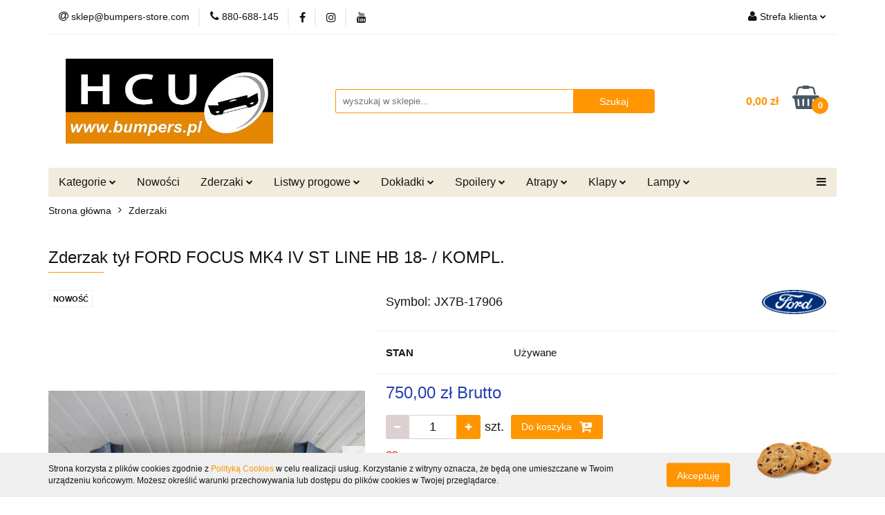

--- FILE ---
content_type: text/html; charset=utf-8
request_url: https://bumpers-store.com/Zderzak-tyl-FORD-FOCUS-MK4-IV-ST-LINE-HB-18-KOMPL-p43818
body_size: 20987
content:
<!DOCTYPE html>
<html lang="pl" currency="PLN"  class=" ">
	<head>
		<meta http-equiv="Content-Type" content="text/html; charset=UTF-8" />
		<meta name="description" content="Zderzak tył FORD FOCUS MK4 IV ST LINE HB 18- / KOMPL. Stan db, naprawiany, posiada przetarcia i nierówności. Oryginał.  Każda część karoseryjna wymaga powtórnego lakierowania. Nie znamy kodu lakieru sprzedawanej części. Cena dotyczy przedmiotu ze zdjęcia.">
		<meta name="keywords" content="Zderzaki , elementy nadwozia ,Sklep  internetowy części do samochodu,  blotnik, listwa progowa ,najniższe ceny, tanio, solidnie,używane części   ,pas przedni, dokladki ,dobra jakość,spoiler,atrapa ,klapa bagażnika">
					<meta name="generator" content="Sky-Shop">
						<meta name="author" content="BUMPERS-STORE - działa na oprogramowaniu sklepów internetowych Sky-Shop.pl">
		<meta name="viewport" content="width=device-width, initial-scale=1.0">
		<meta name="skin_id" content="universal">
		<meta property="og:title" content="Zderzak tył FORD FOCUS MK4 IV ST LINE HB 18- / KOMPL. &gt; Ford">
		<meta property="og:description" content="Zderzak tył FORD FOCUS MK4 IV ST LINE HB 18- / KOMPL. Stan db, naprawiany, posiada przetarcia i nierówności. Oryginał.  Każda część karoseryjna wymaga powtórnego lakierowania. Nie znamy kodu lakieru sprzedawanej części. Cena dotyczy przedmiotu ze zdjęcia.">
					<meta property="og:image" content="https://bumpers-store.com/images/pd719/637000-638000/Zderzak-tyl-FORD-FOCUS-MK4-IV-ST-LINE-HB-18_%5B637248%5D_568.jpg">
			<meta property="og:image:type" content="image/jpeg">
			<meta property="og:image:width" content="568">
			<meta property="og:image:height" content="324">
			<link rel="image_src" href="https://bumpers-store.com/images/pd719/637000-638000/Zderzak-tyl-FORD-FOCUS-MK4-IV-ST-LINE-HB-18_%5B637248%5D_568.jpg">
							<link rel="shortcut icon" href="/upload/pd719/favicon.png">
									<link rel="next" href="https://bumpers-store.com/Zderzak-tyl-FORD-FOCUS-MK4-IV-ST-LINE-HB-18-KOMPL-p43818/pa/2#scr">
							<link rel="canonical" href="https://bumpers-store.com/Zderzak-tyl-FORD-FOCUS-MK4-IV-ST-LINE-HB-18-KOMPL-p43818">
						<title>Zderzak tył FORD FOCUS MK4 IV ST LINE HB 18- / KOMPL. &gt; Ford</title>
		

				



<!-- edrone -->












		<script type="text/javascript">

			function imageLoaded(element, target = "prev") {
				let siblingElement;
				if (target === "prev") {
					siblingElement = element.previousElementSibling;
				} else if (target === "link") {
					siblingElement = element.parentElement.previousElementSibling;
				}
				if (siblingElement && (siblingElement.classList.contains("fa") || siblingElement.classList.contains("icon-refresh"))) {
					siblingElement.style.display = "none";
				}
			}
			</script>

        
		<link rel="stylesheet" href="/view/new/userContent/pd719/style.css?v=465">
		
		
		<script src="/view/new/scheme/public/_common/js/libs/promise/promise.min.js"></script>
		<script src="/view/new/scheme/public/_common/js/libs/jquery/jquery.min.js"></script>
		<script src="/view/new/scheme/public/_common/js/libs/angularjs/angularjs.min.js"></script>
	</head>
	<body 		  data-coupon-codes-active="1"
		  data-free-delivery-info-active="1"
		  data-generate-pdf-config="PRODUCT_AND_CART"
		  data-hide-price="0"
		  data-is-user-logged-id="0"
		  data-loyalty-points-active="0"
		  data-cart-simple-info-quantity="0"
		  data-cart-simple-info-price="0,00 zł"
		  data-base="PLN"
		  data-used="PLN|zł"
		  data-rates="'PLN':1"
		  data-decimal-hide="0"
		  data-decimal=","
		  data-thousand=" "
		   data-js-hash="a44ea2588d"		  		  		  class="		  		  		  		  "
		  		  		  		  		  data-hurt-price-type="brutto"
		  data-hurt-price-text=""
		  		  data-tax="23"
	>
		
		
		


<div id="aria-live" role="alert" aria-live="assertive" class="sr-only">&nbsp;</div>
<main class="skyshop-container" data-ng-app="SkyShopModule">
		

<div data-ng-controller="CartCtrl" data-ng-init="init({type: 'QUICK_CART', turnOffSales: 0})">
		
<md-sidenav ng-cloak md-component-id="mobile-cart" class="md-sidenav-right position-fixed" sidenav-swipe>
    <md-content layout-padding="">
        <div class="dropdown dropdown-quick-cart">
            
  <ul data-ng-if="data.cartSelected || data.hidePrice" class="quick-cart-products-wrapper products">
    <li data-ng-if="!data.cartSelected.items.length" class="quick-cart-empty-wrapper">
      <div class="quick-cart-empty-title">
        Koszyk jest pusty
      </div>
    </li>
    <li data-ng-if="data.cartSelected.items.length && item.type !== 'GRATIS_PRODUCT'" class="quick-cart-products__item" data-nosnippet data-ng-repeat="item in data.cartSelected.items track by item.id">
      <div class="container-fluid">
        <div class="row product">
          <div>
            <button data-ng-click="openProductPage(item.product)" data-ng-disabled="isApiPending">
              <img class="product-image"
                   data-ng-srcset="[{[item.product.photo.url]}] 125w"
                   sizes="(max-width: 1200px) 125px, 125px"
                   data-ng-src="[{[item.product.photo.url]}]"
                   alt="[{[item.product.name]}]"/>
            </button>
          </div>
          <div>
            <button data-ng-click="openProductPage(item.product)" data-ng-disabled="isApiPending">
              <span class="product-name" data-ng-bind="item.product.name"></span>
            </button>
            <span class="product-total">
            <span data-ng-bind="item.quantity"></span> x <span data-ng-bind-html="item.unitPriceSummary | priceFormat:'brutto'"></span>
          </span>
          </div>
          <div>
            <i class="close-shape"
               is-disabled="isApiPending"
               remove-list-item
               parent-selector-to-remove="'li'"
               collapse-animation="true"
               click="deleteCartItem(item.id)"></i>
          </div>
        </div>
      </div>
    </li>
  </ul>
  <div data-ng-if="data.cartSelected || data.hidePrice" class="quick-cart-products-actions">
    <div class="quick-cart-products-actions__summary">
      <div data-ng-if="cartFinalDiscountByFreeDelivery() || (data.cartFreeDelivery && data.cartFreeDelivery.status !== data.cartFreeDeliveryStatuses.NOT_AVAILABLE)" class="quick-cart-products-actions__summary-delivery">
        <div data-ng-if="!cartFinalDiscountByFreeDelivery()  && data.cartFreeDelivery.missingAmount > 0" class="summary-element cart-is-free-shipment">
          <span>Do bezpłatnej dostawy brakuje</span>
          <span data-ng-bind-html="data.cartFreeDelivery | priceFormat: 'brutto'">-,--</span>
        </div>
        <div data-ng-if="cartFinalDiscountByFreeDelivery() || data.cartFreeDelivery.missingAmount <= 0" class="summary-element free-shipment-wrapper">
          <i class="fa fa-truck"></i>
          <span class="value-upper free-shipment-info">Darmowa dostawa!</span>
        </div>
        <div>
        </div>
      </div>

      <div class="quick-cart-products-actions__summary-total-price">
        <span>Suma </span>
        <span data-ng-if="!data.hidePrice" class="value" data-ng-bind-html="data.cartSelected.priceSummary | priceFormat:'brutto':true">0,00 zł</span>
        <span data-ng-if="data.hidePrice" class="hide-price-text"></span>
      </div>
            <div class="quick-cart-products-actions__summary-discount-info" data-ng-if="data.cartSelected.priceSummary.final.gross != data.cartSelected.priceSummary.base.gross">
        <small>Cena uwzględnia rabaty</small>
      </div>
    </div>
    <button data-ng-disabled="isApiPending" type="button" class="btn btn-primary btn-block" data-ng-click="goToCart()">
      Realizuj zamówienie
    </button>
  </div>
  <!--googleon: all-->
        </div>
    </md-content>
</md-sidenav>		<header id="header" class="mod-header-3 ">
				
<section class="cookies hidden bottom">
  <div class="container">
    <div class="row">
      <div class="col-xs-8">
        <span>Strona korzysta z plików cookies zgodnie z <a href="/news/n/134/Polityka-cookies">Polityką Cookies</a> w celu realizacji usług. Korzystanie z witryny oznacza, że będą one umieszczane w Twoim urządzeniu końcowym. Możesz określić warunki przechowywania lub dostępu do plików cookies w Twojej przeglądarce.</span>
      </div>
      <div class="col-xs-4">
        <button type="button" class="btn btn-primary core_acceptCookies">Akceptuję</button>
        <div class="cookie-bg-block" style="background-image: url('/view/new/scheme/public/_common/img/cookies.png')"></div>
      </div>
    </div>
  </div>
</section>
				
<section class="mobile-search">
  <span class="title">Szukaj</span>
  <i class="close-shape"></i>
    <form method="GET" action="/category/#top">
      <div class="row">
        <div class="mobile-search-input-wrapper clearbox">
          <input class="input-field " type="text" name="q" product-per-page="4" value="" placeholder="wyszukaj w sklepie..." autocomplete="off"  />
          <i class="clearbox_button"></i>
                  </div>
        <div class="mobile-search-btn-wrapper">
          <input type="submit" value="Szukaj" class="btn btn-primary btn-block">
        </div>
      </div>
          </form>
</section>
		<div class="header_inner_wrapper">
			
			<section class="top_bar">
				<div class="sky-container">
					<div class="top_bar_inner_wrapper">
						<div class="top_bar_item left">
							
<div class="top_bar_item_list_wrapper">
  <ul class="top_bar_item_list">
        <li data-type="email" class="top_bar_item_list_item hidden-on-mobile" id="top_bar_item_list_item_email">
                  <a href="mailto:sklep@bumpers-store.com">
            <div class="top_bar_item_list_item_icon" id="top_bar_item_list_item_email_icon">
              <span class="helper-icon">
                <i class="fa fa-at"></i>
              </span>
            </div>
            <span class="helper-text">
              sklep@bumpers-store.com
            </span>
          </a>
                  </li>
              <li data-type="phone" class="top_bar_item_list_item hidden-on-mobile" id="top_bar_item_list_item_phone">
                      <a href="tel:880-688-145">
              <div class="top_bar_item_list_item_icon" id="top_bar_item_list_item_phone_icon">
                <span class="helper-icon">
                  <i class="fa fa-phone"></i>
                </span>
              </div>
              <span class="helper-text">
                880-688-145
              </span>
            </a>
                </li>
                      <li data-type="social-sm_facebook" class="top_bar_item_list_item top_bar_item_list_item_social_media hidden-on-mobile" ng-non-bindable>
            <a href="https://www.facebook.com/HCU-SC-sprzeda%C5%BC-zderzak%C3%B3w-1016938381745560/" rel="nofollow" target="_blank">
                <div class="top_bar_item_list_item_social_media">
                                    <span class="top_bar_item_list_item_social_media_icon" id="top_bar_item_list_item_social_media_icon_fb">
                    <i class="fa fa-facebook"></i>
                  </span>
                                  </div>
            </a>
        </li>
                        <li data-type="social-sm_instagram" class="top_bar_item_list_item top_bar_item_list_item_social_media hidden-on-mobile" ng-non-bindable>
            <a href="https://www.instagram.com/bumpers.pl/" rel="nofollow" target="_blank">
                <div class="top_bar_item_list_item_social_media">
                                    <span class="top_bar_item_list_item_social_media_icon" id="top_bar_item_list_item_social_media_icon_ig">
                    <i class="fa fa-instagram"></i>
                  </span>
                                  </div>
            </a>
        </li>
                        <li data-type="social-sm_youtube" class="top_bar_item_list_item top_bar_item_list_item_social_media hidden-on-mobile" ng-non-bindable>
            <a href="https://www.youtube.com/channel/UCIMLZfyeMvqS2mlY0MP8kJg" rel="nofollow" target="_blank">
                <div class="top_bar_item_list_item_social_media">
                                    <span class="top_bar_item_list_item_social_media_icon" id="top_bar_item_list_item_social_media_icon_yt">
                    <i class="fa fa-youtube"></i>
                  </span>
                                  </div>
            </a>
        </li>
                                                                                                                        <li id="mobile-open-contact" class="top_bar_item_list_item top_bar_item_list_item_contact hidden-on-desktop">
          <a href="#">
            <div class="top_bar_item_list_item_item_social_envelope_icon">
              <span class="helper-icon">
                <i class="fa fa-envelope"></i>
              </span>
              <span class="helper-arrow">
                <i class="fa fa-chevron-down"></i>
              </span>
            </div>
          </a>
      </li>
      </ul>
</div>						</div>
						<div class="top_bar_item right">
							
<div class="top_bar_item_list_wrapper">
    <ul class="top_bar_item_list">
                        <li class="top_bar_item_list_item user-menu">
            
  <div class="header_top_bar_social_user_icon">
    <span class="helper-icon">
      <i class="fa fa-user"></i>
    </span>
          <span class="hidden-on-mobile">
        Strefa klienta
      </span>
      <span class="helper-arrow">
        <i class="fa fa-chevron-down"></i>      </span> 
  </div>
  <div class="dropdown">
    <ul>
      <li>
        <a href="/login/">Zaloguj się</a>
      </li>
      <li>
        <a href="/register/">Zarejestruj się</a>
      </li>
            <li>
        <a href="/ticket/add/" rel="nofollow">Dodaj zgłoszenie</a>
      </li>
          </ul>
  </div>
        </li>
                    <li  data-ng-click="openMobileCart($event)" data-ng-mouseenter="loadMobileCart()" class="top_bar_item_list_item quick-cart  hidden-on-desktop ">
                <div class="top_bar_item_list_item_cart_icon">
                    <span class="helper-icon">
                        <i class="fa fa-shopping-basket"></i>
                    </span>
                    <span class="helper-text">
                        Koszyk
                    </span>
                    <span class="helper-text-amount">
                        <span class="helper-cart-left-bracket">(</span>
                        <span data-ng-bind="data.cartAmount">0</span>
                        <span class="helper-cart-right-bracket">)</span>
                    </span>
                    <span class="helper-arrow">
                        <i class="fa fa-chevron-down"></i>
                    </span>
                </div>
                                <div data-ng-if="data.initCartAmount" class="dropdown dropdown-quick-cart">
                    
  <ul data-ng-if="data.cartSelected || data.hidePrice" class="quick-cart-products-wrapper products">
    <li data-ng-if="!data.cartSelected.items.length" class="quick-cart-empty-wrapper">
      <div class="quick-cart-empty-title">
        Koszyk jest pusty
      </div>
    </li>
    <li data-ng-if="data.cartSelected.items.length && item.type !== 'GRATIS_PRODUCT'" class="quick-cart-products__item" data-nosnippet data-ng-repeat="item in data.cartSelected.items track by item.id">
      <div class="container-fluid">
        <div class="row product">
          <div>
            <button data-ng-click="openProductPage(item.product)" data-ng-disabled="isApiPending">
              <img class="product-image"
                   data-ng-srcset="[{[item.product.photo.url]}] 125w"
                   sizes="(max-width: 1200px) 125px, 125px"
                   data-ng-src="[{[item.product.photo.url]}]"
                   alt="[{[item.product.name]}]"/>
            </button>
          </div>
          <div>
            <button data-ng-click="openProductPage(item.product)" data-ng-disabled="isApiPending">
              <span class="product-name" data-ng-bind="item.product.name"></span>
            </button>
            <span class="product-total">
            <span data-ng-bind="item.quantity"></span> x <span data-ng-bind-html="item.unitPriceSummary | priceFormat:'brutto'"></span>
          </span>
          </div>
          <div>
            <i class="close-shape"
               is-disabled="isApiPending"
               remove-list-item
               parent-selector-to-remove="'li'"
               collapse-animation="true"
               click="deleteCartItem(item.id)"></i>
          </div>
        </div>
      </div>
    </li>
  </ul>
  <div data-ng-if="data.cartSelected || data.hidePrice" class="quick-cart-products-actions">
    <div class="quick-cart-products-actions__summary">
      <div data-ng-if="cartFinalDiscountByFreeDelivery() || (data.cartFreeDelivery && data.cartFreeDelivery.status !== data.cartFreeDeliveryStatuses.NOT_AVAILABLE)" class="quick-cart-products-actions__summary-delivery">
        <div data-ng-if="!cartFinalDiscountByFreeDelivery()  && data.cartFreeDelivery.missingAmount > 0" class="summary-element cart-is-free-shipment">
          <span>Do bezpłatnej dostawy brakuje</span>
          <span data-ng-bind-html="data.cartFreeDelivery | priceFormat: 'brutto'">-,--</span>
        </div>
        <div data-ng-if="cartFinalDiscountByFreeDelivery() || data.cartFreeDelivery.missingAmount <= 0" class="summary-element free-shipment-wrapper">
          <i class="fa fa-truck"></i>
          <span class="value-upper free-shipment-info">Darmowa dostawa!</span>
        </div>
        <div>
        </div>
      </div>

      <div class="quick-cart-products-actions__summary-total-price">
        <span>Suma </span>
        <span data-ng-if="!data.hidePrice" class="value" data-ng-bind-html="data.cartSelected.priceSummary | priceFormat:'brutto':true">0,00 zł</span>
        <span data-ng-if="data.hidePrice" class="hide-price-text"></span>
      </div>
            <div class="quick-cart-products-actions__summary-discount-info" data-ng-if="data.cartSelected.priceSummary.final.gross != data.cartSelected.priceSummary.base.gross">
        <small>Cena uwzględnia rabaty</small>
      </div>
    </div>
    <button data-ng-disabled="isApiPending" type="button" class="btn btn-primary btn-block" data-ng-click="goToCart()">
      Realizuj zamówienie
    </button>
  </div>
  <!--googleon: all-->
                </div>
                            </li>
            </ul>
</div>
						</div>
					</div>
				</div>
			</section>
			<section class="header_middle_content">
				<div class="sky-container">
					<div class="header_middle_content_inner_wrapper">
						<a href="/" class="header_middle_content_logo">
							<img src="/upload/pd719/logos//Logo-HCU-bumpers-pl-kopia.jpg" data-src-old-browser="" alt=" BUMPERS-STORE " />
						</a>
						<ul class="mobile-actions">
							<li id="mobile-open-search">
								<i class="fa fa-search"></i>
							</li>
							<li id="mobile-open-menu">
								<i class="fa fa-bars"></i>
							</li>
						</ul>
						<div class="header_middle_content_searchbox search-box ">
							<form method="GET" action="/category/#top">
								<div class="header_middle_content_searchbox_input_wrapper">
									<input cy-data="headerSearch" class="input-field " type="text" name="q" value="" placeholder="wyszukaj w sklepie..." autocomplete="off"  />
																	</div>
								<div class="header_middle_content_searchbox_button_wrapper">
									<input type="submit" value="Szukaj" class="btn btn-primary btn-block">
																	</div>
							</form>
						</div>
												
<div cy-data="headerCart" class="header_middle_content_quick_cart_wrapper quick-cart">
  <a data-ng-click="openMobileCart($event)" data-ng-mouseenter="loadMobileCart()" href="/cart/" class="header_middle_content_quick_cart" rel="nofollow">
    <div class="header_middle_content_quick_cart_price price"><span data-ng-bind-html="data.cartPriceSummary | priceFormat:'':false:'final':'0,00 zł'">0,00 zł</span></div>
    <i class="fa fa-shopping-basket"></i>
    <div class="header_middle_content_quick_cart_counter counter"><span data-ng-bind="data.cartAmount">0</span></div>
  </a>
    <div ng-cloak data-ng-if="data.initCartAmount" class="dropdown dropdown-quick-cart">
    
  <ul data-ng-if="data.cartSelected || data.hidePrice" class="quick-cart-products-wrapper products">
    <li data-ng-if="!data.cartSelected.items.length" class="quick-cart-empty-wrapper">
      <div class="quick-cart-empty-title">
        Koszyk jest pusty
      </div>
    </li>
    <li data-ng-if="data.cartSelected.items.length && item.type !== 'GRATIS_PRODUCT'" class="quick-cart-products__item" data-nosnippet data-ng-repeat="item in data.cartSelected.items track by item.id">
      <div class="container-fluid">
        <div class="row product">
          <div>
            <button data-ng-click="openProductPage(item.product)" data-ng-disabled="isApiPending">
              <img class="product-image"
                   data-ng-srcset="[{[item.product.photo.url]}] 125w"
                   sizes="(max-width: 1200px) 125px, 125px"
                   data-ng-src="[{[item.product.photo.url]}]"
                   alt="[{[item.product.name]}]"/>
            </button>
          </div>
          <div>
            <button data-ng-click="openProductPage(item.product)" data-ng-disabled="isApiPending">
              <span class="product-name" data-ng-bind="item.product.name"></span>
            </button>
            <span class="product-total">
            <span data-ng-bind="item.quantity"></span> x <span data-ng-bind-html="item.unitPriceSummary | priceFormat:'brutto'"></span>
          </span>
          </div>
          <div>
            <i class="close-shape"
               is-disabled="isApiPending"
               remove-list-item
               parent-selector-to-remove="'li'"
               collapse-animation="true"
               click="deleteCartItem(item.id)"></i>
          </div>
        </div>
      </div>
    </li>
  </ul>
  <div data-ng-if="data.cartSelected || data.hidePrice" class="quick-cart-products-actions">
    <div class="quick-cart-products-actions__summary">
      <div data-ng-if="cartFinalDiscountByFreeDelivery() || (data.cartFreeDelivery && data.cartFreeDelivery.status !== data.cartFreeDeliveryStatuses.NOT_AVAILABLE)" class="quick-cart-products-actions__summary-delivery">
        <div data-ng-if="!cartFinalDiscountByFreeDelivery()  && data.cartFreeDelivery.missingAmount > 0" class="summary-element cart-is-free-shipment">
          <span>Do bezpłatnej dostawy brakuje</span>
          <span data-ng-bind-html="data.cartFreeDelivery | priceFormat: 'brutto'">-,--</span>
        </div>
        <div data-ng-if="cartFinalDiscountByFreeDelivery() || data.cartFreeDelivery.missingAmount <= 0" class="summary-element free-shipment-wrapper">
          <i class="fa fa-truck"></i>
          <span class="value-upper free-shipment-info">Darmowa dostawa!</span>
        </div>
        <div>
        </div>
      </div>

      <div class="quick-cart-products-actions__summary-total-price">
        <span>Suma </span>
        <span data-ng-if="!data.hidePrice" class="value" data-ng-bind-html="data.cartSelected.priceSummary | priceFormat:'brutto':true">0,00 zł</span>
        <span data-ng-if="data.hidePrice" class="hide-price-text"></span>
      </div>
            <div class="quick-cart-products-actions__summary-discount-info" data-ng-if="data.cartSelected.priceSummary.final.gross != data.cartSelected.priceSummary.base.gross">
        <small>Cena uwzględnia rabaty</small>
      </div>
    </div>
    <button data-ng-disabled="isApiPending" type="button" class="btn btn-primary btn-block" data-ng-click="goToCart()">
      Realizuj zamówienie
    </button>
  </div>
  <!--googleon: all-->
  </div>
  
</div>											</div>
				</div>
			</section>
			<section class="menu-wrapper">
				<div class="sky-container">
					<div class="menu menu-calculate smart-menu" data-action="inline">
						<ul class="header_bottom_content_list">
							
    <li class="header_bottom_content_list_item full-width ">
              <a class="header_bottom_content_list_item_anchor">
              Kategorie
        <span class="helper-arrow">
          <i class="fa fa-chevron-down"></i>
        </span>
      </a>
      <div class="dropdown">
        <div class="row">
                                    <div class="col-xs-12 col-sm-4 col-md-3">
                <div class="cat-title ">
                  <a href="/Zderzaki-c15">Zderzaki</a>
                </div>
                              </div>
                          <div class="col-xs-12 col-sm-4 col-md-3">
                <div class="cat-title ">
                  <a href="/Listwy-progowe-nakladki-c29">Listwy progowe, nakładki</a>
                </div>
                              </div>
                          <div class="col-xs-12 col-sm-4 col-md-3">
                <div class="cat-title ">
                  <a href="/Dokladki-zderzakow-dyfuzory-c158">Dokładki zderzaków, dyfuzory</a>
                </div>
                              </div>
                          <div class="col-xs-12 col-sm-4 col-md-3">
                <div class="cat-title ">
                  <a href="/Spoilery-c156">Spoilery</a>
                </div>
                              </div>
                          <div class="col-xs-12 col-sm-4 col-md-3">
                <div class="cat-title ">
                  <a href="/Atrapy-c152">Atrapy</a>
                </div>
                              </div>
                          <div class="col-xs-12 col-sm-4 col-md-3">
                <div class="cat-title ">
                  <a href="/Klapy-bagaznika-c157">Klapy bagażnika</a>
                </div>
                              </div>
                          <div class="col-xs-12 col-sm-4 col-md-3">
                <div class="cat-title ">
                  <a href="/Lampy-c2">Lampy</a>
                </div>
                              </div>
                          <div class="col-xs-12 col-sm-4 col-md-3">
                <div class="cat-title ">
                  <a href="/Kierownice-powietrza-c16">Kierownice powietrza</a>
                </div>
                              </div>
                          <div class="col-xs-12 col-sm-4 col-md-3">
                <div class="cat-title ">
                  <a href="/Blotniki-c155">Błotniki</a>
                </div>
                              </div>
                          <div class="col-xs-12 col-sm-4 col-md-3">
                <div class="cat-title ">
                  <a href="/Pasy-przednie-c153">Pasy przednie</a>
                </div>
                              </div>
                          <div class="col-xs-12 col-sm-4 col-md-3">
                <div class="cat-title ">
                  <a href="/Oslony-c154">Osłony</a>
                </div>
                              </div>
                          <div class="col-xs-12 col-sm-4 col-md-3">
                <div class="cat-title ">
                  <a href="/Wzmocnenie-zderzaka-c167">Wzmocnenie zderzaka</a>
                </div>
                              </div>
                          <div class="col-xs-12 col-sm-4 col-md-3">
                <div class="cat-title ">
                  <a href="/Inne-c151">Inne</a>
                </div>
                              </div>
                              </div>
      </div>
    </li>
        
          <li class="header_bottom_content_list_dropdown_item">
      <a class="header_bottom_content_list_item_anchor" href="/category/c/new" >
        Nowości
      </a>
    </li>
  
    <li class="header_bottom_content_list_item full-width ">
              <a class="header_bottom_content_list_item_anchor">
              Zderzaki
        <span class="helper-arrow">
          <i class="fa fa-chevron-down"></i>
        </span>
      </a>
      <div class="dropdown">
        <div class="row">
                                                    <div class="col-xs-12 col-sm-4 col-md-3">
                  <div class="cat-title ">
                    <a href="/Zderzaki-c15">Zderzaki</a>
                  </div>
                                  </div>
                                            </div>
      </div>
    </li>
        
    <li class="header_bottom_content_list_item full-width ">
              <a class="header_bottom_content_list_item_anchor">
              Listwy progowe
        <span class="helper-arrow">
          <i class="fa fa-chevron-down"></i>
        </span>
      </a>
      <div class="dropdown">
        <div class="row">
                                                    <div class="col-xs-12 col-sm-4 col-md-3">
                  <div class="cat-title ">
                    <a href="/Listwy-progowe-nakladki-c29">Listwy progowe, nakładki</a>
                  </div>
                                  </div>
                                            </div>
      </div>
    </li>
        
    <li class="header_bottom_content_list_item full-width ">
              <a class="header_bottom_content_list_item_anchor">
              Dokładki
        <span class="helper-arrow">
          <i class="fa fa-chevron-down"></i>
        </span>
      </a>
      <div class="dropdown">
        <div class="row">
                                                    <div class="col-xs-12 col-sm-4 col-md-3">
                  <div class="cat-title ">
                    <a href="/Dokladki-zderzakow-dyfuzory-c158">Dokładki zderzaków, dyfuzory</a>
                  </div>
                                  </div>
                                            </div>
      </div>
    </li>
        
    <li class="header_bottom_content_list_item full-width ">
              <a class="header_bottom_content_list_item_anchor">
              Spoilery
        <span class="helper-arrow">
          <i class="fa fa-chevron-down"></i>
        </span>
      </a>
      <div class="dropdown">
        <div class="row">
                                                    <div class="col-xs-12 col-sm-4 col-md-3">
                  <div class="cat-title ">
                    <a href="/Spoilery-c156">Spoilery</a>
                  </div>
                                  </div>
                                            </div>
      </div>
    </li>
        
    <li class="header_bottom_content_list_item full-width ">
              <a class="header_bottom_content_list_item_anchor">
              Atrapy
        <span class="helper-arrow">
          <i class="fa fa-chevron-down"></i>
        </span>
      </a>
      <div class="dropdown">
        <div class="row">
                                                    <div class="col-xs-12 col-sm-4 col-md-3">
                  <div class="cat-title ">
                    <a href="/Atrapy-c152">Atrapy</a>
                  </div>
                                  </div>
                                            </div>
      </div>
    </li>
        
    <li class="header_bottom_content_list_item full-width ">
              <a class="header_bottom_content_list_item_anchor">
              Klapy
        <span class="helper-arrow">
          <i class="fa fa-chevron-down"></i>
        </span>
      </a>
      <div class="dropdown">
        <div class="row">
                                                    <div class="col-xs-12 col-sm-4 col-md-3">
                  <div class="cat-title ">
                    <a href="/Klapy-bagaznika-c157">Klapy bagażnika</a>
                  </div>
                                  </div>
                                            </div>
      </div>
    </li>
        
    <li class="header_bottom_content_list_item full-width ">
              <a class="header_bottom_content_list_item_anchor">
              Lampy
        <span class="helper-arrow">
          <i class="fa fa-chevron-down"></i>
        </span>
      </a>
      <div class="dropdown">
        <div class="row">
                                                    <div class="col-xs-12 col-sm-4 col-md-3">
                  <div class="cat-title ">
                    <a href="/Lampy-c2">Lampy</a>
                  </div>
                                  </div>
                                            </div>
      </div>
    </li>
        
    <li class="header_bottom_content_list_item full-width ">
              <a class="header_bottom_content_list_item_anchor">
              Kierownice powietrza
        <span class="helper-arrow">
          <i class="fa fa-chevron-down"></i>
        </span>
      </a>
      <div class="dropdown">
        <div class="row">
                                                    <div class="col-xs-12 col-sm-4 col-md-3">
                  <div class="cat-title ">
                    <a href="/Kierownice-powietrza-c16">Kierownice powietrza</a>
                  </div>
                                  </div>
                                            </div>
      </div>
    </li>
        
    <li class="header_bottom_content_list_item full-width ">
              <a class="header_bottom_content_list_item_anchor">
              Błotniki
        <span class="helper-arrow">
          <i class="fa fa-chevron-down"></i>
        </span>
      </a>
      <div class="dropdown">
        <div class="row">
                                                    <div class="col-xs-12 col-sm-4 col-md-3">
                  <div class="cat-title ">
                    <a href="/Blotniki-c155">Błotniki</a>
                  </div>
                                  </div>
                                            </div>
      </div>
    </li>
        
    <li class="header_bottom_content_list_item full-width ">
              <a class="header_bottom_content_list_item_anchor">
              Pasy
        <span class="helper-arrow">
          <i class="fa fa-chevron-down"></i>
        </span>
      </a>
      <div class="dropdown">
        <div class="row">
                                                    <div class="col-xs-12 col-sm-4 col-md-3">
                  <div class="cat-title ">
                    <a href="/Pasy-przednie-c153">Pasy przednie</a>
                  </div>
                                  </div>
                                            </div>
      </div>
    </li>
        
    <li class="header_bottom_content_list_item full-width ">
              <a class="header_bottom_content_list_item_anchor">
              Osłony
        <span class="helper-arrow">
          <i class="fa fa-chevron-down"></i>
        </span>
      </a>
      <div class="dropdown">
        <div class="row">
                                                    <div class="col-xs-12 col-sm-4 col-md-3">
                  <div class="cat-title ">
                    <a href="/Oslony-c154">Osłony</a>
                  </div>
                                  </div>
                                            </div>
      </div>
    </li>
        
							<li class="hamburger ">
								<a href="#">
									<i class="fa fa-bars"></i>
								</a>
								<div class="dropdown">
									<div class="row">
										<div class="col-xs-12 smart-menu">
											<ul class="hambureger-elements"></ul>
										</div>
									</div>
								</div>
							</li>
						</ul>
					</div>
				</div>
			</section>
			<section id="sticky-header" data-sticky="yes">
				<div class="sky-container">
					
<div class="sticky-header__wrapper">
    <a href="/" class="sticky-header_content__logo">
        <img src="/upload/pd719/logos//Logo-HCU-bumpers-pl-kopia.jpg" data-src-old-browser="" alt=" BUMPERS-STORE " />
    </a>
    <section class="sticky-header_content__menu smart-menu" data-action="inline">
         <ul class="sticky-header_content__menu_list">
            
    <li class="header_bottom_content_list_item full-width ">
              <a class="header_bottom_content_list_item_anchor">
              Kategorie
        <span class="helper-arrow">
          <i class="fa fa-chevron-down"></i>
        </span>
      </a>
      <div class="dropdown">
        <div class="row">
                                    <div class="col-xs-12 col-sm-4 col-md-3">
                <div class="cat-title ">
                  <a href="/Zderzaki-c15">Zderzaki</a>
                </div>
                              </div>
                          <div class="col-xs-12 col-sm-4 col-md-3">
                <div class="cat-title ">
                  <a href="/Listwy-progowe-nakladki-c29">Listwy progowe, nakładki</a>
                </div>
                              </div>
                          <div class="col-xs-12 col-sm-4 col-md-3">
                <div class="cat-title ">
                  <a href="/Dokladki-zderzakow-dyfuzory-c158">Dokładki zderzaków, dyfuzory</a>
                </div>
                              </div>
                          <div class="col-xs-12 col-sm-4 col-md-3">
                <div class="cat-title ">
                  <a href="/Spoilery-c156">Spoilery</a>
                </div>
                              </div>
                          <div class="col-xs-12 col-sm-4 col-md-3">
                <div class="cat-title ">
                  <a href="/Atrapy-c152">Atrapy</a>
                </div>
                              </div>
                          <div class="col-xs-12 col-sm-4 col-md-3">
                <div class="cat-title ">
                  <a href="/Klapy-bagaznika-c157">Klapy bagażnika</a>
                </div>
                              </div>
                          <div class="col-xs-12 col-sm-4 col-md-3">
                <div class="cat-title ">
                  <a href="/Lampy-c2">Lampy</a>
                </div>
                              </div>
                          <div class="col-xs-12 col-sm-4 col-md-3">
                <div class="cat-title ">
                  <a href="/Kierownice-powietrza-c16">Kierownice powietrza</a>
                </div>
                              </div>
                          <div class="col-xs-12 col-sm-4 col-md-3">
                <div class="cat-title ">
                  <a href="/Blotniki-c155">Błotniki</a>
                </div>
                              </div>
                          <div class="col-xs-12 col-sm-4 col-md-3">
                <div class="cat-title ">
                  <a href="/Pasy-przednie-c153">Pasy przednie</a>
                </div>
                              </div>
                          <div class="col-xs-12 col-sm-4 col-md-3">
                <div class="cat-title ">
                  <a href="/Oslony-c154">Osłony</a>
                </div>
                              </div>
                          <div class="col-xs-12 col-sm-4 col-md-3">
                <div class="cat-title ">
                  <a href="/Wzmocnenie-zderzaka-c167">Wzmocnenie zderzaka</a>
                </div>
                              </div>
                          <div class="col-xs-12 col-sm-4 col-md-3">
                <div class="cat-title ">
                  <a href="/Inne-c151">Inne</a>
                </div>
                              </div>
                              </div>
      </div>
    </li>
        
          <li class="header_bottom_content_list_dropdown_item">
      <a class="header_bottom_content_list_item_anchor" href="/category/c/new" >
        Nowości
      </a>
    </li>
  
    <li class="header_bottom_content_list_item full-width ">
              <a class="header_bottom_content_list_item_anchor">
              Zderzaki
        <span class="helper-arrow">
          <i class="fa fa-chevron-down"></i>
        </span>
      </a>
      <div class="dropdown">
        <div class="row">
                                                    <div class="col-xs-12 col-sm-4 col-md-3">
                  <div class="cat-title ">
                    <a href="/Zderzaki-c15">Zderzaki</a>
                  </div>
                                  </div>
                                            </div>
      </div>
    </li>
        
    <li class="header_bottom_content_list_item full-width ">
              <a class="header_bottom_content_list_item_anchor">
              Listwy progowe
        <span class="helper-arrow">
          <i class="fa fa-chevron-down"></i>
        </span>
      </a>
      <div class="dropdown">
        <div class="row">
                                                    <div class="col-xs-12 col-sm-4 col-md-3">
                  <div class="cat-title ">
                    <a href="/Listwy-progowe-nakladki-c29">Listwy progowe, nakładki</a>
                  </div>
                                  </div>
                                            </div>
      </div>
    </li>
        
    <li class="header_bottom_content_list_item full-width ">
              <a class="header_bottom_content_list_item_anchor">
              Dokładki
        <span class="helper-arrow">
          <i class="fa fa-chevron-down"></i>
        </span>
      </a>
      <div class="dropdown">
        <div class="row">
                                                    <div class="col-xs-12 col-sm-4 col-md-3">
                  <div class="cat-title ">
                    <a href="/Dokladki-zderzakow-dyfuzory-c158">Dokładki zderzaków, dyfuzory</a>
                  </div>
                                  </div>
                                            </div>
      </div>
    </li>
        
    <li class="header_bottom_content_list_item full-width ">
              <a class="header_bottom_content_list_item_anchor">
              Spoilery
        <span class="helper-arrow">
          <i class="fa fa-chevron-down"></i>
        </span>
      </a>
      <div class="dropdown">
        <div class="row">
                                                    <div class="col-xs-12 col-sm-4 col-md-3">
                  <div class="cat-title ">
                    <a href="/Spoilery-c156">Spoilery</a>
                  </div>
                                  </div>
                                            </div>
      </div>
    </li>
        
    <li class="header_bottom_content_list_item full-width ">
              <a class="header_bottom_content_list_item_anchor">
              Atrapy
        <span class="helper-arrow">
          <i class="fa fa-chevron-down"></i>
        </span>
      </a>
      <div class="dropdown">
        <div class="row">
                                                    <div class="col-xs-12 col-sm-4 col-md-3">
                  <div class="cat-title ">
                    <a href="/Atrapy-c152">Atrapy</a>
                  </div>
                                  </div>
                                            </div>
      </div>
    </li>
        
    <li class="header_bottom_content_list_item full-width ">
              <a class="header_bottom_content_list_item_anchor">
              Klapy
        <span class="helper-arrow">
          <i class="fa fa-chevron-down"></i>
        </span>
      </a>
      <div class="dropdown">
        <div class="row">
                                                    <div class="col-xs-12 col-sm-4 col-md-3">
                  <div class="cat-title ">
                    <a href="/Klapy-bagaznika-c157">Klapy bagażnika</a>
                  </div>
                                  </div>
                                            </div>
      </div>
    </li>
        
    <li class="header_bottom_content_list_item full-width ">
              <a class="header_bottom_content_list_item_anchor">
              Lampy
        <span class="helper-arrow">
          <i class="fa fa-chevron-down"></i>
        </span>
      </a>
      <div class="dropdown">
        <div class="row">
                                                    <div class="col-xs-12 col-sm-4 col-md-3">
                  <div class="cat-title ">
                    <a href="/Lampy-c2">Lampy</a>
                  </div>
                                  </div>
                                            </div>
      </div>
    </li>
        
    <li class="header_bottom_content_list_item full-width ">
              <a class="header_bottom_content_list_item_anchor">
              Kierownice powietrza
        <span class="helper-arrow">
          <i class="fa fa-chevron-down"></i>
        </span>
      </a>
      <div class="dropdown">
        <div class="row">
                                                    <div class="col-xs-12 col-sm-4 col-md-3">
                  <div class="cat-title ">
                    <a href="/Kierownice-powietrza-c16">Kierownice powietrza</a>
                  </div>
                                  </div>
                                            </div>
      </div>
    </li>
        
    <li class="header_bottom_content_list_item full-width ">
              <a class="header_bottom_content_list_item_anchor">
              Błotniki
        <span class="helper-arrow">
          <i class="fa fa-chevron-down"></i>
        </span>
      </a>
      <div class="dropdown">
        <div class="row">
                                                    <div class="col-xs-12 col-sm-4 col-md-3">
                  <div class="cat-title ">
                    <a href="/Blotniki-c155">Błotniki</a>
                  </div>
                                  </div>
                                            </div>
      </div>
    </li>
        
    <li class="header_bottom_content_list_item full-width ">
              <a class="header_bottom_content_list_item_anchor">
              Pasy
        <span class="helper-arrow">
          <i class="fa fa-chevron-down"></i>
        </span>
      </a>
      <div class="dropdown">
        <div class="row">
                                                    <div class="col-xs-12 col-sm-4 col-md-3">
                  <div class="cat-title ">
                    <a href="/Pasy-przednie-c153">Pasy przednie</a>
                  </div>
                                  </div>
                                            </div>
      </div>
    </li>
        
    <li class="header_bottom_content_list_item full-width ">
              <a class="header_bottom_content_list_item_anchor">
              Osłony
        <span class="helper-arrow">
          <i class="fa fa-chevron-down"></i>
        </span>
      </a>
      <div class="dropdown">
        <div class="row">
                                                    <div class="col-xs-12 col-sm-4 col-md-3">
                  <div class="cat-title ">
                    <a href="/Oslony-c154">Osłony</a>
                  </div>
                                  </div>
                                            </div>
      </div>
    </li>
        
             <li class="hamburger  sticky-hamburger">
                                        <a href="#">
                                            <i class="fa fa-bars"></i>
                                        </a>
                                        <div class="dropdown">
                                            <div class="row">
                                                <div class="col-xs-12 smart-menu">
                                                    <ul class="hambureger-elements"></ul>
                                                </div>
                                            </div>
                                        </div>
                                    </li>
         </ul>
    </section>
    <section class="sticky-header_content__nav">
        
<div class="inline_nav">
    <ul class="inline_nav_list">
        <li class="inline_nav_list_item search">
            <span class="helper-icon">
                <i class="fa fa-search"></i>
            </span>
            
<div class="search_dropdown dropdown">
    <form method="GET" action="/category/#top">
        <div class="search_dropdown_inner_wrapper search-input">
            <div class="search_dropdown_input_wrapper">
                <input
                                                class="input-field " type="text" name="q" value="" placeholder="wyszukaj w sklepie..." autocomplete="off">
                            </div>
            <div class="search_dropdown_button_wrapper">
                <input type="submit" value="Szukaj" class="btn btn-primary btn-block">
            </div>
        </div>
            </form>
</div>
                    </li>
                        <li class="inline_nav_list_item">
            
  <div class="header_top_bar_social_user_icon">
    <span class="helper-icon">
      <i class="fa fa-user"></i>
    </span>
          </span> 
  </div>
  <div class="dropdown">
    <ul>
      <li>
        <a href="/login/">Zaloguj się</a>
      </li>
      <li>
        <a href="/register/">Zarejestruj się</a>
      </li>
            <li>
        <a href="/ticket/add/" rel="nofollow">Dodaj zgłoszenie</a>
      </li>
          </ul>
  </div>
        </li>
                <li ng-cloak class="inline_nav_list_item quick-cart">
            <span class="helper-icon">
                <i class="fa fa-shopping-basket"></i>
            </span>
                        <div data-ng-if="data.initCartAmount" class="dropdown dropdown-quick-cart">
                
  <ul data-ng-if="data.cartSelected || data.hidePrice" class="quick-cart-products-wrapper products">
    <li data-ng-if="!data.cartSelected.items.length" class="quick-cart-empty-wrapper">
      <div class="quick-cart-empty-title">
        Koszyk jest pusty
      </div>
    </li>
    <li data-ng-if="data.cartSelected.items.length && item.type !== 'GRATIS_PRODUCT'" class="quick-cart-products__item" data-nosnippet data-ng-repeat="item in data.cartSelected.items track by item.id">
      <div class="container-fluid">
        <div class="row product">
          <div>
            <button data-ng-click="openProductPage(item.product)" data-ng-disabled="isApiPending">
              <img class="product-image"
                   data-ng-srcset="[{[item.product.photo.url]}] 125w"
                   sizes="(max-width: 1200px) 125px, 125px"
                   data-ng-src="[{[item.product.photo.url]}]"
                   alt="[{[item.product.name]}]"/>
            </button>
          </div>
          <div>
            <button data-ng-click="openProductPage(item.product)" data-ng-disabled="isApiPending">
              <span class="product-name" data-ng-bind="item.product.name"></span>
            </button>
            <span class="product-total">
            <span data-ng-bind="item.quantity"></span> x <span data-ng-bind-html="item.unitPriceSummary | priceFormat:'brutto'"></span>
          </span>
          </div>
          <div>
            <i class="close-shape"
               is-disabled="isApiPending"
               remove-list-item
               parent-selector-to-remove="'li'"
               collapse-animation="true"
               click="deleteCartItem(item.id)"></i>
          </div>
        </div>
      </div>
    </li>
  </ul>
  <div data-ng-if="data.cartSelected || data.hidePrice" class="quick-cart-products-actions">
    <div class="quick-cart-products-actions__summary">
      <div data-ng-if="cartFinalDiscountByFreeDelivery() || (data.cartFreeDelivery && data.cartFreeDelivery.status !== data.cartFreeDeliveryStatuses.NOT_AVAILABLE)" class="quick-cart-products-actions__summary-delivery">
        <div data-ng-if="!cartFinalDiscountByFreeDelivery()  && data.cartFreeDelivery.missingAmount > 0" class="summary-element cart-is-free-shipment">
          <span>Do bezpłatnej dostawy brakuje</span>
          <span data-ng-bind-html="data.cartFreeDelivery | priceFormat: 'brutto'">-,--</span>
        </div>
        <div data-ng-if="cartFinalDiscountByFreeDelivery() || data.cartFreeDelivery.missingAmount <= 0" class="summary-element free-shipment-wrapper">
          <i class="fa fa-truck"></i>
          <span class="value-upper free-shipment-info">Darmowa dostawa!</span>
        </div>
        <div>
        </div>
      </div>

      <div class="quick-cart-products-actions__summary-total-price">
        <span>Suma </span>
        <span data-ng-if="!data.hidePrice" class="value" data-ng-bind-html="data.cartSelected.priceSummary | priceFormat:'brutto':true">0,00 zł</span>
        <span data-ng-if="data.hidePrice" class="hide-price-text"></span>
      </div>
            <div class="quick-cart-products-actions__summary-discount-info" data-ng-if="data.cartSelected.priceSummary.final.gross != data.cartSelected.priceSummary.base.gross">
        <small>Cena uwzględnia rabaty</small>
      </div>
    </div>
    <button data-ng-disabled="isApiPending" type="button" class="btn btn-primary btn-block" data-ng-click="goToCart()">
      Realizuj zamówienie
    </button>
  </div>
  <!--googleon: all-->
            </div>
                    </li>
            </ul>
</div>
    </section>
</div>

				</div>
			</section>
		</div>
	</header>
</div>
		

  <section class="breadcrumbs breadcrumbs--mobile-hidden mod-breadcrumbs-5">
    <div class="breadcrumbs-outer full-width">
      <div class="container-fluid">
        <div class="breadcrumbs-wrapper">
          <ul>
                          <li>
                                  <a href="/">
                                <span>
                  Strona główna
                </span>
                                  </a>
                              </li>
                          <li>
                                  <a href="/Zderzaki-c15">
                                <span>
                  Zderzaki
                </span>
                                  </a>
                              </li>
                      </ul>
        </div>
      </div>
    </div>
    
<script type="application/ld+json">
  {
    "@context": "http://schema.org",
    "@type": "BreadcrumbList",
    "itemListElement": [
            {
        "@type": "ListItem",
        "position": 1,
        "item": {
          "@id": "/",
          "name": "Strona główna"
        }
      }
                  ,{
        "@type": "ListItem",
        "position": 2,
        "item": {
          "@id": "/Zderzaki-c15",
          "name": "Zderzaki"
        }
      }
                ]
  }
</script>
  </section>
		

<section class="product-card mod-product-card-1">
  <div class="container-fluid core_loadCard">
    <div class="row">
      <div class="col-md-12">
        <section class="heading inside to-left">
          <ul>
            <li>
              <h1 class="title">Zderzak tył FORD FOCUS MK4 IV ST LINE HB 18- / KOMPL.</h1>
            </li>
          </ul>
        </section>
        <div class="row">
          <div class="col-xxs col-sm-5 col-md-5">
            
<section class="product-gallery">
      <div class="product-labels">
              <div class="label-new">Nowość</div>
          </div>
    <div class="carousel product-img">
          <div class="item">
        <i class="fa fa-refresh fa-spin fa-3x fa-fw"></i>
        <img srcset="/images/pd719/637000-638000/Zderzak-tyl-FORD-FOCUS-MK4-IV-ST-LINE-HB-18_%5B637248%5D_480.jpg 480w, /images/pd719/637000-638000/Zderzak-tyl-FORD-FOCUS-MK4-IV-ST-LINE-HB-18_%5B637248%5D_780.jpg 780w" sizes="(max-width: 767px) 780px, 480px" src="/images/pd719/637000-638000/Zderzak-tyl-FORD-FOCUS-MK4-IV-ST-LINE-HB-18_%5B637248%5D_480.jpg" alt="Zderzak tył FORD FOCUS MK4 IV ST LINE HB 18- / KOMPL." title="Zderzak tył FORD FOCUS MK4 IV ST LINE HB 18- / KOMPL." class="horizontal"" />
                <img srcset="/images/pd719/637000-638000/Zderzak-tyl-FORD-FOCUS-MK4-IV-ST-LINE-HB-18_%5B637248%5D_480.jpg 480w, /images/pd719/637000-638000/Zderzak-tyl-FORD-FOCUS-MK4-IV-ST-LINE-HB-18_%5B637248%5D_780.jpg 780w" sizes="(max-width: 767px) 780px, 480px" src="/images/pd719/637000-638000/Zderzak-tyl-FORD-FOCUS-MK4-IV-ST-LINE-HB-18_%5B637248%5D_480.jpg" data-zoom-image="/images/pd719/637000-638000/Zderzak-tyl-FORD-FOCUS-MK4-IV-ST-LINE-HB-18_%5B637248%5D_1200.jpg" alt="Zderzak tył FORD FOCUS MK4 IV ST LINE HB 18- / KOMPL." title="Zderzak tył FORD FOCUS MK4 IV ST LINE HB 18- / KOMPL." class="mousetrap" />
              </div>
          <div class="item">
        <i class="fa fa-refresh fa-spin fa-3x fa-fw"></i>
        <img srcset="/images/pd719/637000-638000/Zderzak-tyl-FORD-FOCUS-MK4-IV-ST-LINE-HB-18_%5B637249%5D_480.jpg 480w, /images/pd719/637000-638000/Zderzak-tyl-FORD-FOCUS-MK4-IV-ST-LINE-HB-18_%5B637249%5D_780.jpg 780w" sizes="(max-width: 767px) 780px, 480px" data-src="/images/pd719/637000-638000/Zderzak-tyl-FORD-FOCUS-MK4-IV-ST-LINE-HB-18_%5B637249%5D_480.jpg" alt="Zderzak tył FORD FOCUS MK4 IV ST LINE HB 18- / KOMPL." title="Zderzak tył FORD FOCUS MK4 IV ST LINE HB 18- / KOMPL." class="owl-lazy horizontal"" />
                <img srcset="/images/pd719/637000-638000/Zderzak-tyl-FORD-FOCUS-MK4-IV-ST-LINE-HB-18_%5B637249%5D_480.jpg 480w, /images/pd719/637000-638000/Zderzak-tyl-FORD-FOCUS-MK4-IV-ST-LINE-HB-18_%5B637249%5D_780.jpg 780w" sizes="(max-width: 767px) 780px, 480px" data-src="/images/pd719/637000-638000/Zderzak-tyl-FORD-FOCUS-MK4-IV-ST-LINE-HB-18_%5B637249%5D_480.jpg" data-zoom-image="/images/pd719/637000-638000/Zderzak-tyl-FORD-FOCUS-MK4-IV-ST-LINE-HB-18_%5B637249%5D_1200.jpg" alt="Zderzak tył FORD FOCUS MK4 IV ST LINE HB 18- / KOMPL." title="Zderzak tył FORD FOCUS MK4 IV ST LINE HB 18- / KOMPL." class="mousetrap" />
              </div>
          <div class="item">
        <i class="fa fa-refresh fa-spin fa-3x fa-fw"></i>
        <img srcset="/images/pd719/637000-638000/Zderzak-tyl-FORD-FOCUS-MK4-IV-ST-LINE-HB-18_%5B637250%5D_480.jpg 480w, /images/pd719/637000-638000/Zderzak-tyl-FORD-FOCUS-MK4-IV-ST-LINE-HB-18_%5B637250%5D_780.jpg 780w" sizes="(max-width: 767px) 780px, 480px" data-src="/images/pd719/637000-638000/Zderzak-tyl-FORD-FOCUS-MK4-IV-ST-LINE-HB-18_%5B637250%5D_480.jpg" alt="Zderzak tył FORD FOCUS MK4 IV ST LINE HB 18- / KOMPL." title="Zderzak tył FORD FOCUS MK4 IV ST LINE HB 18- / KOMPL." class="owl-lazy horizontal"" />
                <img srcset="/images/pd719/637000-638000/Zderzak-tyl-FORD-FOCUS-MK4-IV-ST-LINE-HB-18_%5B637250%5D_480.jpg 480w, /images/pd719/637000-638000/Zderzak-tyl-FORD-FOCUS-MK4-IV-ST-LINE-HB-18_%5B637250%5D_780.jpg 780w" sizes="(max-width: 767px) 780px, 480px" data-src="/images/pd719/637000-638000/Zderzak-tyl-FORD-FOCUS-MK4-IV-ST-LINE-HB-18_%5B637250%5D_480.jpg" data-zoom-image="/images/pd719/637000-638000/Zderzak-tyl-FORD-FOCUS-MK4-IV-ST-LINE-HB-18_%5B637250%5D_1200.jpg" alt="Zderzak tył FORD FOCUS MK4 IV ST LINE HB 18- / KOMPL." title="Zderzak tył FORD FOCUS MK4 IV ST LINE HB 18- / KOMPL." class="mousetrap" />
              </div>
          <div class="item">
        <i class="fa fa-refresh fa-spin fa-3x fa-fw"></i>
        <img srcset="/images/pd719/637000-638000/Zderzak-tyl-FORD-FOCUS-MK4-IV-ST-LINE-HB-18_%5B637251%5D_480.jpg 480w, /images/pd719/637000-638000/Zderzak-tyl-FORD-FOCUS-MK4-IV-ST-LINE-HB-18_%5B637251%5D_780.jpg 780w" sizes="(max-width: 767px) 780px, 480px" data-src="/images/pd719/637000-638000/Zderzak-tyl-FORD-FOCUS-MK4-IV-ST-LINE-HB-18_%5B637251%5D_480.jpg" alt="Zderzak tył FORD FOCUS MK4 IV ST LINE HB 18- / KOMPL." title="Zderzak tył FORD FOCUS MK4 IV ST LINE HB 18- / KOMPL." class="owl-lazy horizontal"" />
                <img srcset="/images/pd719/637000-638000/Zderzak-tyl-FORD-FOCUS-MK4-IV-ST-LINE-HB-18_%5B637251%5D_480.jpg 480w, /images/pd719/637000-638000/Zderzak-tyl-FORD-FOCUS-MK4-IV-ST-LINE-HB-18_%5B637251%5D_780.jpg 780w" sizes="(max-width: 767px) 780px, 480px" data-src="/images/pd719/637000-638000/Zderzak-tyl-FORD-FOCUS-MK4-IV-ST-LINE-HB-18_%5B637251%5D_480.jpg" data-zoom-image="/images/pd719/637000-638000/Zderzak-tyl-FORD-FOCUS-MK4-IV-ST-LINE-HB-18_%5B637251%5D_1200.jpg" alt="Zderzak tył FORD FOCUS MK4 IV ST LINE HB 18- / KOMPL." title="Zderzak tył FORD FOCUS MK4 IV ST LINE HB 18- / KOMPL." class="mousetrap" />
              </div>
          <div class="item">
        <i class="fa fa-refresh fa-spin fa-3x fa-fw"></i>
        <img srcset="/images/pd719/637000-638000/Zderzak-tyl-FORD-FOCUS-MK4-IV-ST-LINE-HB-18_%5B637252%5D_480.jpg 480w, /images/pd719/637000-638000/Zderzak-tyl-FORD-FOCUS-MK4-IV-ST-LINE-HB-18_%5B637252%5D_780.jpg 780w" sizes="(max-width: 767px) 780px, 480px" data-src="/images/pd719/637000-638000/Zderzak-tyl-FORD-FOCUS-MK4-IV-ST-LINE-HB-18_%5B637252%5D_480.jpg" alt="Zderzak tył FORD FOCUS MK4 IV ST LINE HB 18- / KOMPL." title="Zderzak tył FORD FOCUS MK4 IV ST LINE HB 18- / KOMPL." class="owl-lazy horizontal"" />
                <img srcset="/images/pd719/637000-638000/Zderzak-tyl-FORD-FOCUS-MK4-IV-ST-LINE-HB-18_%5B637252%5D_480.jpg 480w, /images/pd719/637000-638000/Zderzak-tyl-FORD-FOCUS-MK4-IV-ST-LINE-HB-18_%5B637252%5D_780.jpg 780w" sizes="(max-width: 767px) 780px, 480px" data-src="/images/pd719/637000-638000/Zderzak-tyl-FORD-FOCUS-MK4-IV-ST-LINE-HB-18_%5B637252%5D_480.jpg" data-zoom-image="/images/pd719/637000-638000/Zderzak-tyl-FORD-FOCUS-MK4-IV-ST-LINE-HB-18_%5B637252%5D_1200.jpg" alt="Zderzak tył FORD FOCUS MK4 IV ST LINE HB 18- / KOMPL." title="Zderzak tył FORD FOCUS MK4 IV ST LINE HB 18- / KOMPL." class="mousetrap" />
              </div>
          <div class="item">
        <i class="fa fa-refresh fa-spin fa-3x fa-fw"></i>
        <img srcset="/images/pd719/637000-638000/Zderzak-tyl-FORD-FOCUS-MK4-IV-ST-LINE-HB-18_%5B637253%5D_480.jpg 480w, /images/pd719/637000-638000/Zderzak-tyl-FORD-FOCUS-MK4-IV-ST-LINE-HB-18_%5B637253%5D_780.jpg 780w" sizes="(max-width: 767px) 780px, 480px" data-src="/images/pd719/637000-638000/Zderzak-tyl-FORD-FOCUS-MK4-IV-ST-LINE-HB-18_%5B637253%5D_480.jpg" alt="Zderzak tył FORD FOCUS MK4 IV ST LINE HB 18- / KOMPL." title="Zderzak tył FORD FOCUS MK4 IV ST LINE HB 18- / KOMPL." class="owl-lazy horizontal"" />
                <img srcset="/images/pd719/637000-638000/Zderzak-tyl-FORD-FOCUS-MK4-IV-ST-LINE-HB-18_%5B637253%5D_480.jpg 480w, /images/pd719/637000-638000/Zderzak-tyl-FORD-FOCUS-MK4-IV-ST-LINE-HB-18_%5B637253%5D_780.jpg 780w" sizes="(max-width: 767px) 780px, 480px" data-src="/images/pd719/637000-638000/Zderzak-tyl-FORD-FOCUS-MK4-IV-ST-LINE-HB-18_%5B637253%5D_480.jpg" data-zoom-image="/images/pd719/637000-638000/Zderzak-tyl-FORD-FOCUS-MK4-IV-ST-LINE-HB-18_%5B637253%5D_1200.jpg" alt="Zderzak tył FORD FOCUS MK4 IV ST LINE HB 18- / KOMPL." title="Zderzak tył FORD FOCUS MK4 IV ST LINE HB 18- / KOMPL." class="mousetrap" />
              </div>
          <div class="item">
        <i class="fa fa-refresh fa-spin fa-3x fa-fw"></i>
        <img srcset="/images/pd719/637000-638000/Zderzak-tyl-FORD-FOCUS-MK4-IV-ST-LINE-HB-18_%5B637254%5D_480.jpg 480w, /images/pd719/637000-638000/Zderzak-tyl-FORD-FOCUS-MK4-IV-ST-LINE-HB-18_%5B637254%5D_780.jpg 780w" sizes="(max-width: 767px) 780px, 480px" data-src="/images/pd719/637000-638000/Zderzak-tyl-FORD-FOCUS-MK4-IV-ST-LINE-HB-18_%5B637254%5D_480.jpg" alt="Zderzak tył FORD FOCUS MK4 IV ST LINE HB 18- / KOMPL." title="Zderzak tył FORD FOCUS MK4 IV ST LINE HB 18- / KOMPL." class="owl-lazy horizontal"" />
                <img srcset="/images/pd719/637000-638000/Zderzak-tyl-FORD-FOCUS-MK4-IV-ST-LINE-HB-18_%5B637254%5D_480.jpg 480w, /images/pd719/637000-638000/Zderzak-tyl-FORD-FOCUS-MK4-IV-ST-LINE-HB-18_%5B637254%5D_780.jpg 780w" sizes="(max-width: 767px) 780px, 480px" data-src="/images/pd719/637000-638000/Zderzak-tyl-FORD-FOCUS-MK4-IV-ST-LINE-HB-18_%5B637254%5D_480.jpg" data-zoom-image="/images/pd719/637000-638000/Zderzak-tyl-FORD-FOCUS-MK4-IV-ST-LINE-HB-18_%5B637254%5D_1200.jpg" alt="Zderzak tył FORD FOCUS MK4 IV ST LINE HB 18- / KOMPL." title="Zderzak tył FORD FOCUS MK4 IV ST LINE HB 18- / KOMPL." class="mousetrap" />
              </div>
          <div class="item">
        <i class="fa fa-refresh fa-spin fa-3x fa-fw"></i>
        <img srcset="/images/pd719/637000-638000/Zderzak-tyl-FORD-FOCUS-MK4-IV-ST-LINE-HB-18_%5B637255%5D_480.jpg 480w, /images/pd719/637000-638000/Zderzak-tyl-FORD-FOCUS-MK4-IV-ST-LINE-HB-18_%5B637255%5D_780.jpg 780w" sizes="(max-width: 767px) 780px, 480px" data-src="/images/pd719/637000-638000/Zderzak-tyl-FORD-FOCUS-MK4-IV-ST-LINE-HB-18_%5B637255%5D_480.jpg" alt="Zderzak tył FORD FOCUS MK4 IV ST LINE HB 18- / KOMPL." title="Zderzak tył FORD FOCUS MK4 IV ST LINE HB 18- / KOMPL." class="owl-lazy horizontal"" />
                <img srcset="/images/pd719/637000-638000/Zderzak-tyl-FORD-FOCUS-MK4-IV-ST-LINE-HB-18_%5B637255%5D_480.jpg 480w, /images/pd719/637000-638000/Zderzak-tyl-FORD-FOCUS-MK4-IV-ST-LINE-HB-18_%5B637255%5D_780.jpg 780w" sizes="(max-width: 767px) 780px, 480px" data-src="/images/pd719/637000-638000/Zderzak-tyl-FORD-FOCUS-MK4-IV-ST-LINE-HB-18_%5B637255%5D_480.jpg" data-zoom-image="/images/pd719/637000-638000/Zderzak-tyl-FORD-FOCUS-MK4-IV-ST-LINE-HB-18_%5B637255%5D_1200.jpg" alt="Zderzak tył FORD FOCUS MK4 IV ST LINE HB 18- / KOMPL." title="Zderzak tył FORD FOCUS MK4 IV ST LINE HB 18- / KOMPL." class="mousetrap" />
              </div>
          <div class="item">
        <i class="fa fa-refresh fa-spin fa-3x fa-fw"></i>
        <img srcset="/images/pd719/637000-638000/Zderzak-tyl-FORD-FOCUS-MK4-IV-ST-LINE-HB-18_%5B637256%5D_480.jpg 480w, /images/pd719/637000-638000/Zderzak-tyl-FORD-FOCUS-MK4-IV-ST-LINE-HB-18_%5B637256%5D_780.jpg 780w" sizes="(max-width: 767px) 780px, 480px" data-src="/images/pd719/637000-638000/Zderzak-tyl-FORD-FOCUS-MK4-IV-ST-LINE-HB-18_%5B637256%5D_480.jpg" alt="Zderzak tył FORD FOCUS MK4 IV ST LINE HB 18- / KOMPL." title="Zderzak tył FORD FOCUS MK4 IV ST LINE HB 18- / KOMPL." class="owl-lazy horizontal"" />
                <img srcset="/images/pd719/637000-638000/Zderzak-tyl-FORD-FOCUS-MK4-IV-ST-LINE-HB-18_%5B637256%5D_480.jpg 480w, /images/pd719/637000-638000/Zderzak-tyl-FORD-FOCUS-MK4-IV-ST-LINE-HB-18_%5B637256%5D_780.jpg 780w" sizes="(max-width: 767px) 780px, 480px" data-src="/images/pd719/637000-638000/Zderzak-tyl-FORD-FOCUS-MK4-IV-ST-LINE-HB-18_%5B637256%5D_480.jpg" data-zoom-image="/images/pd719/637000-638000/Zderzak-tyl-FORD-FOCUS-MK4-IV-ST-LINE-HB-18_%5B637256%5D_1200.jpg" alt="Zderzak tył FORD FOCUS MK4 IV ST LINE HB 18- / KOMPL." title="Zderzak tył FORD FOCUS MK4 IV ST LINE HB 18- / KOMPL." class="mousetrap" />
              </div>
      </div>
      <div class="carousel product-slideshow">
              <div class="item" data-id="637248">
          <img src="/images/pd719/637000-638000/Zderzak-tyl-FORD-FOCUS-MK4-IV-ST-LINE-HB-18_%5B637248%5D_125.jpg" alt="Zderzak tył FORD FOCUS MK4 IV ST LINE HB 18- / KOMPL." title="Zderzak tył FORD FOCUS MK4 IV ST LINE HB 18- / KOMPL." class="horizontal">
        </div>
              <div class="item" data-id="637249">
          <img src="/images/pd719/637000-638000/Zderzak-tyl-FORD-FOCUS-MK4-IV-ST-LINE-HB-18_%5B637249%5D_125.jpg" alt="Zderzak tył FORD FOCUS MK4 IV ST LINE HB 18- / KOMPL." title="Zderzak tył FORD FOCUS MK4 IV ST LINE HB 18- / KOMPL." class="horizontal">
        </div>
              <div class="item" data-id="637250">
          <img src="/images/pd719/637000-638000/Zderzak-tyl-FORD-FOCUS-MK4-IV-ST-LINE-HB-18_%5B637250%5D_125.jpg" alt="Zderzak tył FORD FOCUS MK4 IV ST LINE HB 18- / KOMPL." title="Zderzak tył FORD FOCUS MK4 IV ST LINE HB 18- / KOMPL." class="horizontal">
        </div>
              <div class="item" data-id="637251">
          <img src="/images/pd719/637000-638000/Zderzak-tyl-FORD-FOCUS-MK4-IV-ST-LINE-HB-18_%5B637251%5D_125.jpg" alt="Zderzak tył FORD FOCUS MK4 IV ST LINE HB 18- / KOMPL." title="Zderzak tył FORD FOCUS MK4 IV ST LINE HB 18- / KOMPL." class="horizontal">
        </div>
              <div class="item" data-id="637252">
          <img src="/images/pd719/637000-638000/Zderzak-tyl-FORD-FOCUS-MK4-IV-ST-LINE-HB-18_%5B637252%5D_125.jpg" alt="Zderzak tył FORD FOCUS MK4 IV ST LINE HB 18- / KOMPL." title="Zderzak tył FORD FOCUS MK4 IV ST LINE HB 18- / KOMPL." class="horizontal">
        </div>
              <div class="item" data-id="637253">
          <img src="/images/pd719/637000-638000/Zderzak-tyl-FORD-FOCUS-MK4-IV-ST-LINE-HB-18_%5B637253%5D_125.jpg" alt="Zderzak tył FORD FOCUS MK4 IV ST LINE HB 18- / KOMPL." title="Zderzak tył FORD FOCUS MK4 IV ST LINE HB 18- / KOMPL." class="horizontal">
        </div>
              <div class="item" data-id="637254">
          <img src="/images/pd719/637000-638000/Zderzak-tyl-FORD-FOCUS-MK4-IV-ST-LINE-HB-18_%5B637254%5D_125.jpg" alt="Zderzak tył FORD FOCUS MK4 IV ST LINE HB 18- / KOMPL." title="Zderzak tył FORD FOCUS MK4 IV ST LINE HB 18- / KOMPL." class="horizontal">
        </div>
              <div class="item" data-id="637255">
          <img src="/images/pd719/637000-638000/Zderzak-tyl-FORD-FOCUS-MK4-IV-ST-LINE-HB-18_%5B637255%5D_125.jpg" alt="Zderzak tył FORD FOCUS MK4 IV ST LINE HB 18- / KOMPL." title="Zderzak tył FORD FOCUS MK4 IV ST LINE HB 18- / KOMPL." class="horizontal">
        </div>
              <div class="item" data-id="637256">
          <img src="/images/pd719/637000-638000/Zderzak-tyl-FORD-FOCUS-MK4-IV-ST-LINE-HB-18_%5B637256%5D_125.jpg" alt="Zderzak tył FORD FOCUS MK4 IV ST LINE HB 18- / KOMPL." title="Zderzak tył FORD FOCUS MK4 IV ST LINE HB 18- / KOMPL." class="horizontal">
        </div>
          </div>
    <div id="product-full-gallery">
    <div class="preview">
      <div class="carousel full-product-img">
        <div class="item"></div>
      </div>
    </div>
    <div class="menu">
      <div class="close">
        <i class="close-shape"></i>
      </div>
      <div class="carousel full-product-slideshow">
        <div class="item"></div>
      </div>
    </div>
    <div class="product">
      <span></span>
    </div>
  </div>
  <div id="product-single-image">
    <div class="preview">
      <div class="carousel full-product-single-img">
      </div>
    </div>
    <div class="close-panel">
      <div class="close">
        <i class="close-shape"></i>
      </div>
    </div>
  </div>

</section>
          </div>
          <div class="col-xxs col-sm-7 col-md-7">
            
<section class="product-informations" data-id="43818">
  <div class="row">
    <div class="col-xs-6">
      <div class="pull-left">

        <div data-parameter-display="1 "class="" data-parameter-default-value="JX7B-17906" data-parameter-value="symbol">
            <span class="product-symbol">Symbol:
              <strong data-display-selector>JX7B-17906</strong>
            </span>
        </div>
      </div>
    </div>
    <div class="col-xs-6">
      <div class="pull-right">
                <div class="brand-logo">
          <a href="/Ford/pr/12" title="Ford">
                        <img src="/upload/pd719/producers/Ford_logo_flat-svg.png" alt="Ford">
                      </a>
        </div>
              </div>
    </div>
      </div>
    <div class="row">
    <div class="col-xs-12">
      <form method="GET" action="#" class="core_cardParamsChange core_cardStocksManage" data-stocks='{"43818":{"groups":[],"stocks":[]}}'>
      <table class="product-parameters">
                                                                                        <tr>
          <td>
            <span class="parameter-name">STAN</span>
          </td>
          <td>
            
<span class="text-field">
  Używane</span>
          </td>
        </tr>
                                      </table>
      </form>
    </div>
  </div>
  
  
  <div class="row">
    <div class="col-xs-12">
            <div class="product-price">
                          
                          
        <span class="price-special">
            <span class="core_priceFormat core_cardPriceSpecial" data-price="750.00" data-price-default="750.00" data-tax="23" data-price-type="brutto|show_type">750.00</span>
        </span>

        
                <span class="hidden core_priceFormat core_cardPriceBeforeDiscount" data-price="0" data-price-default="0" data-tax="0" data-price-type="brutto|show_type"></span>
        
        
        
      
        
      </div>
            <div class="product-add-to-cart">
                <div class="counter-field">
          <div class="row">
            <div class="col-xs-3">
              <button type="button" class="counter-decrease core_counterValueChange" data-type="decrease" disabled>
                <i class="fa fa-minus"></i>
              </button>
            </div>


            <div class="col-xs-6">
              <input class="core_counterValue"
              data-productAmountStatus="deny"
              autocomplete="off"
              -real-min="1"
              value="1"
              data-tick="1"
              data-boxamount="0"
              data-boxrestrict="1"
              data-boxrestrict-whole="false"
              data-min="1"
              data-max="1"
              placeholder="Ilość" />
            </div>
            <div class="col-xs-3">
              <button type="button" class="counter-increase core_counterValueChange" data-type="increase">
                <i class="fa fa-plus"></i>
              </button>
            </div>
          </div>
        </div>
                <span class="units">szt.</span>
                <button type="button" data-ng-controller="ProductCtrl" data-ng-click="addToCart($event)" class="add-to-cart" data-product-id="43818" ng-disabled="isApiPending" data-redirect="0">
          Do koszyka <i class="fa fa-cart-plus"></i>
        </button>
                                      <a href="#" class="add-to-store core_addToStore" data-product-id="43818">
              <i class="fa fa-heart-o"></i> <span>Do przechowalni</span>
            </a>
                        </div>
          </div>
  </div>

  
  
  
      
  
          <div class="row z-index-2">
      <div class="col-xxs">
        <table class="product-parameters">

          
                                <tr>
          <td>
            <span class="parameter-name">Wysyłka w ciągu</span>
          </td>
          <td>
            <span class="text-field">24 godziny</span>
          </td>
        </tr>
                                <tr>
          <td>
            <span class="parameter-name">Cena przesyłki</span>
          </td>
          <td>
                    <span class="text-field z-index-2">
                                              <span class="core_priceFormat" data-price="110" data-tax="23" data-price-type="brutto|show_type">110</span>
                        <div class="help-icon">
                          <i class="fa fa-question"></i>
                          <div class="help-icon-wrapper" data-parent="tr">
                            <table class="deliveries-methods">
                              <tbody>
                                                                  <tr>
                                    <td>Odbiór osobisty</td>
                                    <td>
                                      <strong>
                                        <span class="core_priceFormat" data-price="0" data-tax="0" data-price-type="brutto|show_type">0</span>
                                      </strong>
                                                                          </td>
                                  </tr>
                                                                  <tr>
                                    <td>Odbiór osobisty gielda Poznań</td>
                                    <td>
                                      <strong>
                                        <span class="core_priceFormat" data-price="0" data-tax="23" data-price-type="brutto|show_type">0</span>
                                      </strong>
                                                                          </td>
                                  </tr>
                                                                  <tr>
                                    <td>Odbiór osobisty</td>
                                    <td>
                                      <strong>
                                        <span class="core_priceFormat" data-price="0" data-tax="23" data-price-type="brutto|show_type">0</span>
                                      </strong>
                                                                          </td>
                                  </tr>
                                                                  <tr>
                                    <td>Odbiór osobisty gielda Poznań</td>
                                    <td>
                                      <strong>
                                        <span class="core_priceFormat" data-price="0" data-tax="23" data-price-type="brutto|show_type">0</span>
                                      </strong>
                                                                          </td>
                                  </tr>
                                                                  <tr>
                                    <td>Kurier</td>
                                    <td>
                                      <strong>
                                        <span class="core_priceFormat" data-price="110" data-tax="23" data-price-type="brutto|show_type">110</span>
                                      </strong>
                                                                          </td>
                                  </tr>
                                                                  <tr>
                                    <td>Kurier (Pobranie)</td>
                                    <td>
                                      <strong>
                                        <span class="core_priceFormat" data-price="120" data-tax="23" data-price-type="brutto|show_type">120</span>
                                      </strong>
                                                                          </td>
                                  </tr>
                                                              </tbody>
                            </table>
                          </div>
                        </div>
                                          </span>
          </td>
        </tr>
                                <tr>
          <td>
            <span class="parameter-name">Dostępność</span>
          </td>
          <td>
            <span class="text-field">
                <span class="hidden" data-parameter-default-value="" data-parameter-value="availability_amount_text">
                  
                </span>
                <img data-parameter-default-value="" data-parameter-value="availability_img" src="" />
                <span class="" data-parameter-default-value="1" data-parameter-value="availability_amount_number">1</span>
                <span class="" data-parameter-value="availability_unit">
                                      szt.
                                  </span>
            </span>
          </td>
        </tr>
                        <tr>
          <td>
            <span class="parameter-name">Waga</span>
          </td>
          <td>
            <span class="text-field">7 kg</span>
          </td>
        </tr>
        
      </table>
    </div>
  </div>
      <div class="row">
    <div class="col-xxs">
      <button type="button" class="btn btn-primary core_askQuestionOpenPopup" data-product-id="43818">Zadaj pytanie</button>
    </div>
  </div>
      <div class="row">
    <div class="col-xxs">
      <form method="GET" action="#" target="_blank">
        <button type="submit" class="text-field-button" name="pdf"><i class="fa fa-file-pdf-o"></i> Pobierz produkt do PDF</button>
      </form>
    </div>
  </div>
    <div class="row product-parameters-row ">
    <div class="col-xxs">
      <table class="product-parameters">
                <tr data-parameter-display="0" class="hidden" data-parameter-default-value="" data-parameter-value="barcode">
          <td>
            <span class="parameter-name">Kod kreskowy</span>
          </td>
          <td>
            <span data-display-selector class="text-field"></span>
          </td>
        </tr>
                <tr data-parameter-display="0" class="hidden" data-parameter-default-value="" data-parameter-value="ean">
          <td>
            <span class="parameter-name">EAN</span>
          </td>
          <td>
            <span data-display-selector class="text-field"></span>
          </td>
        </tr>
                      </table>
    </div>
  </div>
      <div class="row">
    <div class="col-xxs">
      <p class="product-additional-text">
        Zamówienie telefoniczne: 880-688-145
      </p>
    </div>
  </div>
        <div class="row">
    <div class="col-xxs">
      <table class="product-parameters">
        <tr>
          <td>
            <span class="parameter-name">Zostaw telefon</span>
          </td>
          <td>
            <input class="input-field" data-product-id="43818" type="text" value="" name="phone_number_box" placeholder="Zostaw numer. Oddzwonimy!" />
            <button type="button" class="send-phone core_sendPhone">Wyślij</button>
          </td>
        </tr>
      </table>
    </div>
  </div>
  </section>
          </div>
        </div>
      </div>
            <div class="clearfix"></div>
      <div class="col-md-12">
        
<section class="product-tabs" id="product-tabs">
  <section class="heading inside">
    <ul class="nav">
      <li class="active" data-rel-tab="description">
        <span class="title">Opis</span>
      </li>
                                                  <li data-rel-tab="product-safety-information">
          <span class="title">Informacje dot. bezpieczeństwa</span>
        </li>
                    <li data-rel-tab="comments">
          <span class="title">Opinie i oceny (0)</span>
        </li>
                    <li data-rel-tab="asq-question">
          <span class="title">Zadaj pytanie</span>
        </li>
          </ul>
  </section>
  <div class="tab" data-tab="description">
    <div class="tab-content">
      
<div class="def">
 <p class="def"><b class="def">Stan db, naprawiany, posiada przetarcia i nierówności. Oryginał.&nbsp;</b></p>
 <ul class="def">
 <li class="def">Każda część karoseryjna wymaga powtórnego lakierowania.</li>
 <li class="def">Nie znamy kodu lakieru sprzedawanej części.</li>
 <li class="def">Cena dotyczy przedmiotu ze zdjęcia. Jeżeli w sprzedawanym przedmiocie istnieją wady lub miejsca naprawiane, widoczne są one na zdjęciach.</li>
 <li class="def">Przed zakupem prosimy o sprawdzenie zgodności części z własnym samochodem.</li>
 </ul>
</div>

    </div>
  </div>
                  <div class="tab tab-hidden" data-tab="product-safety-information">
      <div class="tab-content">
        
  <h2 >Dane producenta</h2>
  <p>
          Ford Motor Company<br>
              1 American Rd  P.O. Box 6248<br>
              MI 48126  Dearborn<br>
              United States<br>
              <br>
              +1-800-392-3673<br>
              fcscusts@ford.com<br>
      </p>
      </div>
    </div>
        <div class="tab tab-hidden" data-tab="comments">
      <div class="tab-content">
        <section class="product-opinions">
          <div class="row">
            <div class="col-xs-12">
                              <strong class="no-opinions">Nie ma jeszcze komentarzy ani ocen dla tego produktu.</strong>
                          </div>
                      </div>
        </section>
      </div>
    </div>
        <div class="tab tab-hidden" data-tab="asq-question">
      <div class="tab-content">
        <section class="product-opinions">
          <form method="POST" action="#">
            <div class="col-xs-12">
              <table class="product-add-opinion">
                <tbody>
                  <tr>
                    <td>
                      <span class="parameter-name">Podpis</span>
                    </td>
                    <td>
                      <input class="input-field" type="text" value="" placeholder="" name="username" data-valid="required"  />
                    </td>
                  </tr>
                  <tr>
                    <td>
                      <span class="parameter-name">E-mail</span>
                    </td>
                    <td>
                      <input class="input-field" type="text" value="" placeholder="" name="email" data-valid="required|email" />
                      <input class="input-field" type="text" value="" placeholder="E-mail" name="email_confirm" style="position: absolute; left: -9999px;" autocomplete="off">
                    </td>
                  </tr>
                  <tr>
                    <td>
                      <span class="parameter-name">Zadaj pytanie</span>
                    </td>
                    <td>
                      <textarea class="textarea-field" rows="4" name="text" data-valid="required"></textarea>
                    </td>
                  </tr>
                </tbody>
              </table>
            </div>
            <div class="col-xs-12 mar-bot-25">
              <button type="button" class="btn btn-primary btn-lg btn-opinion-add core_askQuestion" data-product-id="43818">Wyślij</button>
            </div>
          </form>
        </section>
      </div>
    </div>
  </section>
      </div>
    </div>
  </div>
      <img src="/stat_add_visit/?ajax=1&amp;prod_id=43818&amp;rand=1029360_2" rel="nofollow" alt="" style="position:fixed;">
    
<script type="application/ld+json">
  {
    "@context": "http://schema.org",
    "@type": "Product",
      "description": "",
            "name": "Zderzak tył FORD FOCUS MK4 IV ST LINE HB 18- / KOMPL.",
                        "category": "Zderzaki",            "brand": {
          "@type": "Brand",
          "name": "Ford"
      },
    "image": "/images/pd719/637000-638000/Zderzak-tyl-FORD-FOCUS-MK4-IV-ST-LINE-HB-18_%5B637248%5D_1200.jpg",
        "offers": {
      "@type": "Offer",
      "availability": "http://schema.org/InStock",
      "price": "750.00",
      "priceCurrency": "PLN"
    }
        }
</script>
  </section>

		

<section class="producers mod-producers-1">
  <div class="container-fluid">
    <section class="heading inside">
      <ul>
        <li class="active">
          <span class="title">Producenci</span>
        </li>
      </ul>
    </section>
    <div class="carousel producers-carousel-1 ">
              <div class="item">
          <a href="/Acura/pr/57" title="Acura">
                          <img src="/upload/pd719/producers/1200px-Acura_logo-svg.png" alt="Acura">
                      </a>
        </div>
              <div class="item">
          <a href="/Alfa-Romeo/pr/41" title="Alfa Romeo">
                          <img src="/upload/pd719/producers/logo_alfa_romeo_niepelne_czarne.png" alt="Alfa Romeo">
                      </a>
        </div>
              <div class="item">
          <a href="/Aston-Martin/pr/44" title="Aston Martin">
                          <img src="/upload/pd719/producers/aston-martin-logo.jpg" alt="Aston Martin">
                      </a>
        </div>
              <div class="item">
          <a href="/AUDI/pr/10" title="AUDI">
                          <img src="/upload/pd719/producers/2560px-Audi_logo_detail-svg.png" alt="AUDI">
                      </a>
        </div>
              <div class="item">
          <a href="/Bentley/pr/45" title="Bentley">
                          <img src="/upload/pd719/producers/fce64c4f7ce00caef91d774bc81de711.png" alt="Bentley">
                      </a>
        </div>
              <div class="item">
          <a href="/BMW/pr/7" title="BMW">
                          <img src="/upload/pd719/producers/bmw-01-logo.png-transparent.png" alt="BMW">
                      </a>
        </div>
              <div class="item">
          <a href="/BYD/pr/80" title="BYD">
                          <span>BYD</span>
                      </a>
        </div>
              <div class="item">
          <a href="/Cadillac/pr/55" title="Cadillac">
                          <img src="/upload/pd719/producers/z17414588Q-logo-Cadillaca.jpg" alt="Cadillac">
                      </a>
        </div>
              <div class="item">
          <a href="/Chery/pr/84" title="Chery">
                          <span>Chery</span>
                      </a>
        </div>
              <div class="item">
          <a href="/Chevrolet/pr/49" title="Chevrolet">
                          <img src="/upload/pd719/producers/Chevrolet-Logo-286513.jpg" alt="Chevrolet">
                      </a>
        </div>
              <div class="item">
          <a href="/Chrysler/pr/50" title="Chrysler">
                          <img src="/upload/pd719/producers/chrysler-logo.png" alt="Chrysler">
                      </a>
        </div>
              <div class="item">
          <a href="/Citroen/pr/13" title="Citroen">
                          <img src="/upload/pd719/producers/Citroen_logo.jpg" alt="Citroen">
                      </a>
        </div>
              <div class="item">
          <a href="/Cupra/pr/67" title="Cupra">
                          <img src="/upload/pd719/producers/Logo-Cupra-2018-teraz.jpg" alt="Cupra">
                      </a>
        </div>
              <div class="item">
          <a href="/Dacia/pr/17" title="Dacia">
                          <img src="/upload/pd719/producers/dacia-new-20217178.jpg" alt="Dacia">
                      </a>
        </div>
              <div class="item">
          <a href="/Daihatsu/pr/62" title="Daihatsu">
                          <img src="/upload/pd719/producers/Daihatsu-logo-08ECC0864F-seeklogo-com.png" alt="Daihatsu">
                      </a>
        </div>
              <div class="item">
          <a href="/Dodge/pr/52" title="Dodge">
                          <img src="/upload/pd719/producers/logo-dodge.png" alt="Dodge">
                      </a>
        </div>
              <div class="item">
          <a href="/Dongfeng-Motor/pr/77" title="Dongfeng Motor">
                          <img src="/upload/pd719/producers/Dong-feng.jpg" alt="Dongfeng Motor">
                      </a>
        </div>
              <div class="item">
          <a href="/DS/pr/78" title="DS">
                          <span>DS</span>
                      </a>
        </div>
              <div class="item">
          <a href="/Ferrari/pr/48" title="Ferrari">
                          <img src="/upload/pd719/producers/ferrari-logo.png" alt="Ferrari">
                      </a>
        </div>
              <div class="item">
          <a href="/Fiat/pr/15" title="Fiat">
                          <img src="/upload/pd719/producers/390px-Fiat_logo-svg.png" alt="Fiat">
                      </a>
        </div>
              <div class="item">
          <a href="/Ford/pr/12" title="Ford">
                          <img src="/upload/pd719/producers/Ford_logo_flat-svg.png" alt="Ford">
                      </a>
        </div>
              <div class="item">
          <a href="/ford/pr/74" title="ford">
                          <span>ford</span>
                      </a>
        </div>
              <div class="item">
          <a href="/Genesis/pr/72" title="Genesis">
                          <span>Genesis</span>
                      </a>
        </div>
              <div class="item">
          <a href="/GENSIS/pr/71" title="GENSIS">
                          <span>GENSIS</span>
                      </a>
        </div>
              <div class="item">
          <a href="/Holden/pr/58" title="Holden">
                          <img src="/upload/pd719/producers/Holden-Logo.png" alt="Holden">
                      </a>
        </div>
              <div class="item">
          <a href="/Honda/pr/21" title="Honda">
                          <img src="/upload/pd719/producers/190286209.jpg" alt="Honda">
                      </a>
        </div>
              <div class="item">
          <a href="/Hyundai/pr/24" title="Hyundai">
                          <img src="/upload/pd719/producers/Hyundai_brand_logo.jpg" alt="Hyundai">
                      </a>
        </div>
              <div class="item">
          <a href="/Infiniti/pr/39" title="Infiniti">
                          <img src="/upload/pd719/producers/Infiniti_Logo.png" alt="Infiniti">
                      </a>
        </div>
              <div class="item">
          <a href="/Inne/pr/69" title="Inne">
                          <span>Inne</span>
                      </a>
        </div>
              <div class="item">
          <a href="/Inny/pr/61" title="Inny">
                          <span>Inny</span>
                      </a>
        </div>
              <div class="item">
          <a href="/isuzu/pr/27" title="isuzu">
                          <img src="/upload/pd719/producers/isuzu-logo-vector-01.png" alt="isuzu">
                      </a>
        </div>
              <div class="item">
          <a href="/Iveco/pr/56" title="Iveco">
                          <img src="/upload/pd719/producers/LOGO_IVECO_plata.jpg" alt="Iveco">
                      </a>
        </div>
              <div class="item">
          <a href="/Jaguar/pr/37" title="Jaguar">
                          <img src="/upload/pd719/producers/4f5f09f235c6e-d-1200.jpg" alt="Jaguar">
                      </a>
        </div>
              <div class="item">
          <a href="/Jeep/pr/54" title="Jeep">
                          <img src="/upload/pd719/producers/1200px-Jeep-svg.png" alt="Jeep">
                      </a>
        </div>
              <div class="item">
          <a href="/Kia/pr/40" title="Kia">
                          <img src="/upload/pd719/producers/nowe-logo-kia-oraz-slogan.jpg" alt="Kia">
                      </a>
        </div>
              <div class="item">
          <a href="/Lada/pr/73" title="Lada">
                          <span>Lada</span>
                      </a>
        </div>
              <div class="item">
          <a href="/Lamborghini/pr/60" title="Lamborghini">
                          <img src="/upload/pd719/producers/lamborghini-logo.png" alt="Lamborghini">
                      </a>
        </div>
              <div class="item">
          <a href="/Lancia/pr/42" title="Lancia">
                          <img src="/upload/pd719/producers/30027-lancia-logo.png" alt="Lancia">
                      </a>
        </div>
              <div class="item">
          <a href="/Land-Rover/pr/30" title="Land Rover">
                          <img src="/upload/pd719/producers/Land_Rover_logo_black-svg.png" alt="Land Rover">
                      </a>
        </div>
              <div class="item">
          <a href="/Lexus/pr/28" title="Lexus">
                          <img src="/upload/pd719/producers/indeks.png" alt="Lexus">
                      </a>
        </div>
              <div class="item">
          <a href="/Lotus/pr/68" title="Lotus">
                          <span>Lotus</span>
                      </a>
        </div>
              <div class="item">
          <a href="/Maserati/pr/46" title="Maserati">
                          <img src="/upload/pd719/producers/large-logo.png" alt="Maserati">
                      </a>
        </div>
              <div class="item">
          <a href="/Mazda/pr/23" title="Mazda">
                          <img src="/upload/pd719/producers/mazda-black-vector-logo.png" alt="Mazda">
                      </a>
        </div>
              <div class="item">
          <a href="/Mercedes-Benz/pr/8" title="Mercedes Benz">
                          <img src="/upload/pd719/producers/1024px-Mercedes_Benz_Logo_11.jpg" alt="Mercedes Benz">
                      </a>
        </div>
              <div class="item">
          <a href="/MG/pr/51" title="MG">
                          <img src="/upload/pd719/producers/mg-logo-DF4BC853E5-seeklogo-com.gif" alt="MG">
                      </a>
        </div>
              <div class="item">
          <a href="/Mini/pr/38" title="Mini">
                          <img src="/upload/pd719/producers/logo-mini-124807634.jpg" alt="Mini">
                      </a>
        </div>
              <div class="item">
          <a href="/Mitsubishi/pr/31" title="Mitsubishi">
                          <img src="/upload/pd719/producers/mitub.png" alt="Mitsubishi">
                      </a>
        </div>
              <div class="item">
          <a href="/NIO/pr/82" title="NIO">
                          <span>NIO</span>
                      </a>
        </div>
              <div class="item">
          <a href="/Nissan/pr/18" title="Nissan">
                          <img src="/upload/pd719/producers/nissan-nowelogo-655.jpg" alt="Nissan">
                      </a>
        </div>
              <div class="item">
          <a href="/Opel/pr/22" title="Opel">
                          <img src="/upload/pd719/producers/Opel_Logo_2021-svg.png" alt="Opel">
                      </a>
        </div>
              <div class="item">
          <a href="/Peugeot/pr/16" title="Peugeot">
                          <img src="/upload/pd719/producers/peugeot.jpg" alt="Peugeot">
                      </a>
        </div>
              <div class="item">
          <a href="/Polestar/pr/70" title="Polestar">
                          <span>Polestar</span>
                      </a>
        </div>
              <div class="item">
          <a href="/Porsche/pr/11" title="Porsche">
                          <img src="/upload/pd719/producers/porsche_logo_PNG3.png" alt="Porsche">
                      </a>
        </div>
              <div class="item">
          <a href="/Renault/pr/9" title="Renault">
                          <img src="/upload/pd719/producers/New-Renault-Logo.png" alt="Renault">
                      </a>
        </div>
              <div class="item">
          <a href="/Rolls-Royce/pr/63" title="Rolls Royce">
                          <img src="/upload/pd719/producers/17246-rolls-royce-logo-3.png" alt="Rolls Royce">
                      </a>
        </div>
              <div class="item">
          <a href="/Rover/pr/29" title="Rover">
                          <img src="/upload/pd719/producers/rover-logo-3F96639322-seeklogo-com.png" alt="Rover">
                      </a>
        </div>
              <div class="item">
          <a href="/Saab/pr/53" title="Saab">
                          <img src="/upload/pd719/producers/unnamed.jpg" alt="Saab">
                      </a>
        </div>
              <div class="item">
          <a href="/Saic/pr/59" title="Saic">
                          <img src="/upload/pd719/producers/1200px-SAIC_Logo_2013-05-10-svg.png" alt="Saic">
                      </a>
        </div>
              <div class="item">
          <a href="/Seat/pr/32" title="Seat">
                          <img src="/upload/pd719/producers/Seat-Logo-5.jpg" alt="Seat">
                      </a>
        </div>
              <div class="item">
          <a href="/Skoda/pr/36" title="Skoda">
                          <img src="/upload/pd719/producers/4d6df3c278fca-d-640.jpg" alt="Skoda">
                      </a>
        </div>
              <div class="item">
          <a href="/Smart/pr/47" title="Smart">
                          <img src="/upload/pd719/producers/30518-Smart.png" alt="Smart">
                      </a>
        </div>
              <div class="item">
          <a href="/SsangYong/pr/33" title="SsangYong">
                          <img src="/upload/pd719/producers/ssangyong_w_1x.jpg" alt="SsangYong">
                      </a>
        </div>
              <div class="item">
          <a href="/Subaru/pr/35" title="Subaru">
                          <img src="/upload/pd719/producers/subaru.png" alt="Subaru">
                      </a>
        </div>
              <div class="item">
          <a href="/Suzuki/pr/43" title="Suzuki">
                          <img src="/upload/pd719/producers/Suzuki_logo_sign-360x360.png" alt="Suzuki">
                      </a>
        </div>
              <div class="item">
          <a href="/Tesla/pr/34" title="Tesla">
                          <img src="/upload/pd719/producers/tesla_logo_PNG21.png" alt="Tesla">
                      </a>
        </div>
              <div class="item">
          <a href="/Toyota/pr/19" title="Toyota">
                          <img src="/upload/pd719/producers/Toyota-svg.png" alt="Toyota">
                      </a>
        </div>
              <div class="item">
          <a href="/Volkswagen/pr/14" title="Volkswagen">
                          <img src="/upload/pd719/producers/volkswagen-logo.png" alt="Volkswagen">
                      </a>
        </div>
              <div class="item">
          <a href="/Volvo/pr/20" title="Volvo">
                          <img src="/upload/pd719/producers/7bd47a7327fd05825e419559512cf9e4.jpg" alt="Volvo">
                      </a>
        </div>
              <div class="item">
          <a href="/Xiaopeng-Motors-Technology-Company-Ltd/pr/79" title="Xiaopeng Motors Technology Company Ltd.">
                          <span>Xiaopeng Motors Technology Company Ltd.</span>
                      </a>
        </div>
              <div class="item">
          <a href="/XPENG/pr/81" title="XPENG">
                          <span>XPENG</span>
                      </a>
        </div>
              <div class="item">
          <a href="/Zamiennik/pr/65" title="Zamiennik">
                          <span>Zamiennik</span>
                      </a>
        </div>
          </div>
  </div>
</section>
		

<section class="products-slider mod-products-slider-3">
    <div class="container-fluid">
        <section class="heading inside">
            <ul class="nav">
                                <li class="active">
            <span class="title">
                                                                                    Produkty podobne                                        </span>
                </li>
                                <li class="">
            <span class="title">
                                                                                                  Ostatnio oglądane produkty                          </span>
                </li>
                                <li class="">
            <span class="title">
                                                                                                                Inni Klienci kupili również            </span>
                </li>
                
            </ul>
        </section>
                <div class="tab carousel products-slider-carousel-3 " data-tab="1"
             data-carousel-name="productsSliderCarousel3"
             data-timeout="false">
                                    <div class="item">
                
<figure class="product-tile">
  <div class="product-img showcase-next-photo-fade">
    <i class="fa fa-refresh fa-spin fa-3x fa-fw"></i>
    <a href="/Blenda-zderzaka-przod-oslona-pasa-przedniego-Hyundai-i20-III-Lift-23-p63300" title="Blenda zderzaka przód osłona pasa przedniego Hyundai i20 III Lift 23-" rel="nofollow">
      <img srcset="/images/pd719/996000-997000/Zderzak-przod-przedni-Ford-Focus-MK4-IV-18-22_%5B996344%5D_260.jpg 260w, /images/pd719/996000-997000/Zderzak-przod-przedni-Ford-Focus-MK4-IV-18-22_%5B996344%5D_480.jpg 480w" sizes="(max-width: 1200px) 480px, 260px" src="/images/pd719/996000-997000/Zderzak-przod-przedni-Ford-Focus-MK4-IV-18-22_%5B996344%5D_260.jpg" alt="Blenda zderzaka przód osłona pasa przedniego Hyundai i20 III Lift 23-" class="product-main-img   horizontal " onLoad="imageLoaded(this,'link')">                </a>
    <div cy-data="productActions" class="product-actions ">
      





      <div class="row">
                <div class=" col-xs-4 ">
          <a href="/Blenda-zderzaka-przod-oslona-pasa-przedniego-Hyundai-i20-III-Lift-23-p63300" rel="nofollow">
            <i class="fa fa-eye"></i>
          </a>
        </div>


                              <div class="col-xs-4">
                                                <a href="#" class="core_addToStore" data-product-id="63300">
                    <i class="fa fa-heart-o"></i>
                  </a>
                                          </div>
                    
                            <div class="col-xs-4">
            <a href="#" data-ng-controller="ProductCtrl" data-ng-click="addToCart($event)" data-ng-disabled="isApiPending" data-min="1" data-amount="1" data-product-id="63300" data-redirect="0">
              <i class="fa fa-shopping-basket"></i>
            </a>
          </div>
                  
              </div>

    </div>
  </div>
  <div class="product-desc">

          <div class="product-name">
        <a href="/Blenda-zderzaka-przod-oslona-pasa-przedniego-Hyundai-i20-III-Lift-23-p63300" title="Blenda zderzaka przód osłona pasa przedniego Hyundai i20 III Lift 23-">
          <span>Blenda zderzaka przód osłona pasa przedniego Hyundai i20 III Lift 23-</span>
        </a>
      </div>
    
    
    <div class="product-price">
                  <span class="price-special ">
        <span class="core_priceFormat" data-price="900.00" data-tax="23" data-price-type="brutto|show_type">900.00</span>
      </span>

      
          </div>
  </div>
</figure>
            </div>
                                                                        <div class="item">
                
<figure class="product-tile">
  <div class="product-img showcase-next-photo-fade">
    <i class="fa fa-refresh fa-spin fa-3x fa-fw"></i>
    <a href="/Dokladka-spoiler-zderzak-przod-VW-T6-Sportline-15-p44993" title="Dokładka spoiler zderzak przód VW T6 Sportline 15-" rel="nofollow">
      <img srcset="/images/pd719/659000-660000/Dokladka-spoiler-zderzak-przod-VW-T6-Sportline-15_%5B659921%5D_260.jpg 260w, /images/pd719/659000-660000/Dokladka-spoiler-zderzak-przod-VW-T6-Sportline-15_%5B659921%5D_480.jpg 480w" sizes="(max-width: 1200px) 480px, 260px" src="/images/pd719/659000-660000/Dokladka-spoiler-zderzak-przod-VW-T6-Sportline-15_%5B659921%5D_260.jpg" alt="Dokładka spoiler zderzak przód VW T6 Sportline 15-" class="product-main-img   horizontal " onLoad="imageLoaded(this,'link')">                </a>
    <div cy-data="productActions" class="product-actions ">
      





      <div class="row">
                <div class=" col-xs-4 ">
          <a href="/Dokladka-spoiler-zderzak-przod-VW-T6-Sportline-15-p44993" rel="nofollow">
            <i class="fa fa-eye"></i>
          </a>
        </div>


                              <div class="col-xs-4">
                                                <a href="#" class="core_addToStore" data-product-id="44993">
                    <i class="fa fa-heart-o"></i>
                  </a>
                                          </div>
                    
                            <div class="col-xs-4">
            <a href="#" data-ng-controller="ProductCtrl" data-ng-click="addToCart($event)" data-ng-disabled="isApiPending" data-min="1" data-amount="1" data-product-id="44993" data-redirect="0">
              <i class="fa fa-shopping-basket"></i>
            </a>
          </div>
                  
              </div>

    </div>
  </div>
  <div class="product-desc">

          <div class="product-name">
        <a href="/Dokladka-spoiler-zderzak-przod-VW-T6-Sportline-15-p44993" title="Dokładka spoiler zderzak przód VW T6 Sportline 15-">
          <span>Dokładka spoiler zderzak przód VW T6 Sportline 15-</span>
        </a>
      </div>
    
    
    <div class="product-price">
                  <span class="price-special ">
        <span class="core_priceFormat" data-price="700.00" data-tax="23" data-price-type="brutto|show_type">700.00</span>
      </span>

      
          </div>
  </div>
</figure>
            </div>
                                                <div class="item">
                
<figure class="product-tile">
  <div class="product-img showcase-next-photo-fade">
    <i class="fa fa-refresh fa-spin fa-3x fa-fw"></i>
    <a href="/Dokladka-zderzaka-przod-SPOILER-Volkswagen-VW-T6-15-19-p65897" title="Dokładka zderzaka przód SPOILER Volkswagen VW T6 15-19" rel="nofollow">
      <img srcset="/images/pd719/1044000-1045000/DOKLADKA-zderzaka-przod-SPOILER-Volkswagen-VW-T6-15-19_%5B1044970%5D_260.jpg 260w, /images/pd719/1044000-1045000/DOKLADKA-zderzaka-przod-SPOILER-Volkswagen-VW-T6-15-19_%5B1044970%5D_480.jpg 480w" sizes="(max-width: 1200px) 480px, 260px" src="/images/pd719/1044000-1045000/DOKLADKA-zderzaka-przod-SPOILER-Volkswagen-VW-T6-15-19_%5B1044970%5D_260.jpg" alt="Dokładka zderzaka przód SPOILER Volkswagen VW T6 15-19" class="product-main-img   horizontal " onLoad="imageLoaded(this,'link')">                </a>
    <div cy-data="productActions" class="product-actions ">
      





      <div class="row">
                <div class=" col-xs-4 ">
          <a href="/Dokladka-zderzaka-przod-SPOILER-Volkswagen-VW-T6-15-19-p65897" rel="nofollow">
            <i class="fa fa-eye"></i>
          </a>
        </div>


                              <div class="col-xs-4">
                                                <a href="#" class="core_addToStore" data-product-id="65897">
                    <i class="fa fa-heart-o"></i>
                  </a>
                                          </div>
                    
                            <div class="col-xs-4">
            <a href="#" data-ng-controller="ProductCtrl" data-ng-click="addToCart($event)" data-ng-disabled="isApiPending" data-min="1" data-amount="1" data-product-id="65897" data-redirect="0">
              <i class="fa fa-shopping-basket"></i>
            </a>
          </div>
                  
              </div>

    </div>
  </div>
  <div class="product-desc">

          <div class="product-name">
        <a href="/Dokladka-zderzaka-przod-SPOILER-Volkswagen-VW-T6-15-19-p65897" title="Dokładka zderzaka przód SPOILER Volkswagen VW T6 15-19">
          <span>Dokładka zderzaka przód SPOILER Volkswagen VW T6 15-19</span>
        </a>
      </div>
    
    
    <div class="product-price">
                  <span class="price-special ">
        <span class="core_priceFormat" data-price="600.00" data-tax="23" data-price-type="brutto|show_type">600.00</span>
      </span>

      
          </div>
  </div>
</figure>
            </div>
                                                <div class="item">
                
<figure class="product-tile">
  <div class="product-img showcase-next-photo-fade">
    <i class="fa fa-refresh fa-spin fa-3x fa-fw"></i>
    <a href="/DOL-ZDERZAKA-SPOILER-PRZOD-przedni-VOLVO-V90-S90-II-16-20-31383994-podloga-p53548" title="DOL ZDERZAKA SPOILER PRZÓD przedni VOLVO V90 S90 II 16-20 31383994 (podłoga)" rel="nofollow">
      <img srcset="/images/pd719/813000-814000/Zderzak-przod-przedni_%5B813323%5D_260.jpg 260w, /images/pd719/813000-814000/Zderzak-przod-przedni_%5B813323%5D_480.jpg 480w" sizes="(max-width: 1200px) 480px, 260px" src="/images/pd719/813000-814000/Zderzak-przod-przedni_%5B813323%5D_260.jpg" alt="DOL ZDERZAKA SPOILER PRZÓD przedni VOLVO V90 S90 II 16-20 31383994 (podłoga)" class="product-main-img   horizontal " onLoad="imageLoaded(this,'link')">                </a>
    <div cy-data="productActions" class="product-actions ">
      





      <div class="row">
                <div class=" col-xs-4 ">
          <a href="/DOL-ZDERZAKA-SPOILER-PRZOD-przedni-VOLVO-V90-S90-II-16-20-31383994-podloga-p53548" rel="nofollow">
            <i class="fa fa-eye"></i>
          </a>
        </div>


                              <div class="col-xs-4">
                                                <a href="#" class="core_addToStore" data-product-id="53548">
                    <i class="fa fa-heart-o"></i>
                  </a>
                                          </div>
                    
                            <div class="col-xs-4">
            <a href="#" data-ng-controller="ProductCtrl" data-ng-click="addToCart($event)" data-ng-disabled="isApiPending" data-min="1" data-amount="1" data-product-id="53548" data-redirect="0">
              <i class="fa fa-shopping-basket"></i>
            </a>
          </div>
                  
              </div>

    </div>
  </div>
  <div class="product-desc">

          <div class="product-name">
        <a href="/DOL-ZDERZAKA-SPOILER-PRZOD-przedni-VOLVO-V90-S90-II-16-20-31383994-podloga-p53548" title="DOL ZDERZAKA SPOILER PRZÓD przedni VOLVO V90 S90 II 16-20 31383994 (podłoga)">
          <span>DOL ZDERZAKA SPOILER PRZÓD przedni VOLVO V90 S90 II 16-20 31383994 (podłoga)</span>
        </a>
      </div>
    
    
    <div class="product-price">
                  <span class="price-special ">
        <span class="core_priceFormat" data-price="600.00" data-tax="23" data-price-type="brutto|show_type">600.00</span>
      </span>

      
          </div>
  </div>
</figure>
            </div>
                                                <div class="item">
                
<figure class="product-tile">
  <div class="product-img showcase-next-photo-fade">
    <i class="fa fa-refresh fa-spin fa-3x fa-fw"></i>
    <a href="/GORA-ZDERZAKA-PRZOD-SPOJLER-CITROEN-DS7-Crossback-21-p50746" title="GÓRA ZDERZAKA PRZÓD SPOJLER CITROEN DS7 Crossback 21-" rel="nofollow">
      <img srcset="/images/pd719/766000-767000/Zderzak-przod-przedni-Audi-A3-8V-8V3-8V4-S-LINE-12-16_%5B766876%5D_260.jpg 260w, /images/pd719/766000-767000/Zderzak-przod-przedni-Audi-A3-8V-8V3-8V4-S-LINE-12-16_%5B766876%5D_480.jpg 480w" sizes="(max-width: 1200px) 480px, 260px" src="/images/pd719/766000-767000/Zderzak-przod-przedni-Audi-A3-8V-8V3-8V4-S-LINE-12-16_%5B766876%5D_260.jpg" alt="GÓRA ZDERZAKA PRZÓD SPOJLER CITROEN DS7 Crossback 21-" class="product-main-img   horizontal " onLoad="imageLoaded(this,'link')">                </a>
    <div cy-data="productActions" class="product-actions ">
      





      <div class="row">
                <div class=" col-xs-4 ">
          <a href="/GORA-ZDERZAKA-PRZOD-SPOJLER-CITROEN-DS7-Crossback-21-p50746" rel="nofollow">
            <i class="fa fa-eye"></i>
          </a>
        </div>


                              <div class="col-xs-4">
                                                <a href="#" class="core_addToStore" data-product-id="50746">
                    <i class="fa fa-heart-o"></i>
                  </a>
                                          </div>
                    
                            <div class="col-xs-4">
            <a href="#" data-ng-controller="ProductCtrl" data-ng-click="addToCart($event)" data-ng-disabled="isApiPending" data-min="1" data-amount="1" data-product-id="50746" data-redirect="0">
              <i class="fa fa-shopping-basket"></i>
            </a>
          </div>
                  
              </div>

    </div>
  </div>
  <div class="product-desc">

          <div class="product-name">
        <a href="/GORA-ZDERZAKA-PRZOD-SPOJLER-CITROEN-DS7-Crossback-21-p50746" title="GÓRA ZDERZAKA PRZÓD SPOJLER CITROEN DS7 Crossback 21-">
          <span>GÓRA ZDERZAKA PRZÓD SPOJLER CITROEN DS7 Crossback 21-</span>
        </a>
      </div>
    
    
    <div class="product-price">
                  <span class="price-special ">
        <span class="core_priceFormat" data-price="600.00" data-tax="23" data-price-type="brutto|show_type">600.00</span>
      </span>

      
          </div>
  </div>
</figure>
            </div>
                                                <div class="item">
                
<figure class="product-tile">
  <div class="product-img showcase-next-photo-fade">
    <i class="fa fa-refresh fa-spin fa-3x fa-fw"></i>
    <a href="/Instalacja-Wiazka-Zderzaka-PRZOD-Czujnikow-PDC-Hyundai-Kona-22-p58510" title="Instalacja Wiązka Zderzaka PRZÓD Czujników PDC Hyundai Kona 22-" rel="nofollow">
      <img srcset="/images/pd719/902000-903000/Zderzak-przod-przedni-Seat-Leon-3-III-5F0-CUPRA-Lift-17_%5B902729%5D_260.jpg 260w, /images/pd719/902000-903000/Zderzak-przod-przedni-Seat-Leon-3-III-5F0-CUPRA-Lift-17_%5B902729%5D_480.jpg 480w" sizes="(max-width: 1200px) 480px, 260px" src="/images/pd719/902000-903000/Zderzak-przod-przedni-Seat-Leon-3-III-5F0-CUPRA-Lift-17_%5B902729%5D_260.jpg" alt="Instalacja Wiązka Zderzaka PRZÓD Czujników PDC Hyundai Kona 22-" class="product-main-img   horizontal " onLoad="imageLoaded(this,'link')">                </a>
    <div cy-data="productActions" class="product-actions ">
      





      <div class="row">
                <div class=" col-xs-4 ">
          <a href="/Instalacja-Wiazka-Zderzaka-PRZOD-Czujnikow-PDC-Hyundai-Kona-22-p58510" rel="nofollow">
            <i class="fa fa-eye"></i>
          </a>
        </div>


                              <div class="col-xs-4">
                                                <a href="#" class="core_addToStore" data-product-id="58510">
                    <i class="fa fa-heart-o"></i>
                  </a>
                                          </div>
                    
                            <div class="col-xs-4">
            <a href="#" data-ng-controller="ProductCtrl" data-ng-click="addToCart($event)" data-ng-disabled="isApiPending" data-min="1" data-amount="1" data-product-id="58510" data-redirect="0">
              <i class="fa fa-shopping-basket"></i>
            </a>
          </div>
                  
              </div>

    </div>
  </div>
  <div class="product-desc">

          <div class="product-name">
        <a href="/Instalacja-Wiazka-Zderzaka-PRZOD-Czujnikow-PDC-Hyundai-Kona-22-p58510" title="Instalacja Wiązka Zderzaka PRZÓD Czujników PDC Hyundai Kona 22-">
          <span>Instalacja Wiązka Zderzaka PRZÓD Czujników PDC Hyundai Kona 22-</span>
        </a>
      </div>
    
    
    <div class="product-price">
                  <span class="price-special ">
        <span class="core_priceFormat" data-price="900.00" data-tax="23" data-price-type="brutto|show_type">900.00</span>
      </span>

      
          </div>
  </div>
</figure>
            </div>
                                                <div class="item">
                
<figure class="product-tile">
  <div class="product-img showcase-next-photo-fade">
    <i class="fa fa-refresh fa-spin fa-3x fa-fw"></i>
    <a href="/LISTWA-ZDERZAKA-TYL-HYUNDAI-GENESIS-GV-70-2021-2024-86612-AE000-p66556" title="LISTWA ZDERZAKA TYŁ HYUNDAI GENESIS GV-70 2021-2024 86612-AE000" rel="nofollow">
      <img srcset="/images/pd719/1057000-1058000/LISTWA-ZDERZAKA-GRILL-ATRAPA-dokladka-przod-Iveco-Daily-IV-4-LIFT-19_%5B1057292%5D_260.jpg 260w, /images/pd719/1057000-1058000/LISTWA-ZDERZAKA-GRILL-ATRAPA-dokladka-przod-Iveco-Daily-IV-4-LIFT-19_%5B1057292%5D_480.jpg 480w" sizes="(max-width: 1200px) 480px, 260px" src="/images/pd719/1057000-1058000/LISTWA-ZDERZAKA-GRILL-ATRAPA-dokladka-przod-Iveco-Daily-IV-4-LIFT-19_%5B1057292%5D_260.jpg" alt="LISTWA ZDERZAKA TYŁ HYUNDAI GENESIS GV-70 2021-2024 86612-AE000" class="product-main-img   horizontal " onLoad="imageLoaded(this,'link')">                </a>
    <div cy-data="productActions" class="product-actions ">
      





      <div class="row">
                <div class=" col-xs-4 ">
          <a href="/LISTWA-ZDERZAKA-TYL-HYUNDAI-GENESIS-GV-70-2021-2024-86612-AE000-p66556" rel="nofollow">
            <i class="fa fa-eye"></i>
          </a>
        </div>


                              <div class="col-xs-4">
                                                <a href="#" class="core_addToStore" data-product-id="66556">
                    <i class="fa fa-heart-o"></i>
                  </a>
                                          </div>
                    
                            <div class="col-xs-4">
            <a href="#" data-ng-controller="ProductCtrl" data-ng-click="addToCart($event)" data-ng-disabled="isApiPending" data-min="1" data-amount="1" data-product-id="66556" data-redirect="0">
              <i class="fa fa-shopping-basket"></i>
            </a>
          </div>
                  
              </div>

    </div>
  </div>
  <div class="product-desc">

          <div class="product-name">
        <a href="/LISTWA-ZDERZAKA-TYL-HYUNDAI-GENESIS-GV-70-2021-2024-86612-AE000-p66556" title="LISTWA ZDERZAKA TYŁ HYUNDAI GENESIS GV-70 2021-2024 86612-AE000">
          <span>LISTWA ZDERZAKA TYŁ HYUNDAI GENESIS GV-70 2021-2024 86612-AE000</span>
        </a>
      </div>
    
    
    <div class="product-price">
                  <span class="price-special ">
        <span class="core_priceFormat" data-price="900.00" data-tax="23" data-price-type="brutto|show_type">900.00</span>
      </span>

      
          </div>
  </div>
</figure>
            </div>
                                                <div class="item">
                
<figure class="product-tile">
  <div class="product-img showcase-next-photo-fade">
    <i class="fa fa-refresh fa-spin fa-3x fa-fw"></i>
    <a href="/Maska-pokrywa-silnika-grill-atrapa-przod-Vw-Volkswagen-ID-BUZZ-1T3-22-p63305" title="Maska pokrywa silnika grill atrapa przód Vw Volkswagen ID BUZZ 1T3 22-" rel="nofollow">
      <img srcset="/images/pd719/996000-997000/Oslona-pasa-maskownica-przod-Hyundai-I20-2-II-14-20_%5B996473%5D_260.jpg 260w, /images/pd719/996000-997000/Oslona-pasa-maskownica-przod-Hyundai-I20-2-II-14-20_%5B996473%5D_480.jpg 480w" sizes="(max-width: 1200px) 480px, 260px" src="/images/pd719/996000-997000/Oslona-pasa-maskownica-przod-Hyundai-I20-2-II-14-20_%5B996473%5D_260.jpg" alt="Maska pokrywa silnika grill atrapa przód Vw Volkswagen ID BUZZ 1T3 22-" class="product-main-img   horizontal " onLoad="imageLoaded(this,'link')">                </a>
    <div cy-data="productActions" class="product-actions ">
      





      <div class="row">
                <div class=" col-xs-4 ">
          <a href="/Maska-pokrywa-silnika-grill-atrapa-przod-Vw-Volkswagen-ID-BUZZ-1T3-22-p63305" rel="nofollow">
            <i class="fa fa-eye"></i>
          </a>
        </div>


                              <div class="col-xs-4">
                                                <a href="#" class="core_addToStore" data-product-id="63305">
                    <i class="fa fa-heart-o"></i>
                  </a>
                                          </div>
                    
                            <div class="col-xs-4">
            <a href="#" data-ng-controller="ProductCtrl" data-ng-click="addToCart($event)" data-ng-disabled="isApiPending" data-min="1" data-amount="1" data-product-id="63305" data-redirect="0">
              <i class="fa fa-shopping-basket"></i>
            </a>
          </div>
                  
              </div>

    </div>
  </div>
  <div class="product-desc">

          <div class="product-name">
        <a href="/Maska-pokrywa-silnika-grill-atrapa-przod-Vw-Volkswagen-ID-BUZZ-1T3-22-p63305" title="Maska pokrywa silnika grill atrapa przód Vw Volkswagen ID BUZZ 1T3 22-">
          <span>Maska pokrywa silnika grill atrapa przód Vw Volkswagen ID BUZZ 1T3 22-</span>
        </a>
      </div>
    
    
    <div class="product-price">
                  <span class="price-special ">
        <span class="core_priceFormat" data-price="900.00" data-tax="23" data-price-type="brutto|show_type">900.00</span>
      </span>

      
          </div>
  </div>
</figure>
            </div>
                                                                                                                                                                                                                                                                    </div>
                <div class="tab carousel products-slider-carousel-3 tab-hidden" data-tab="2"
             data-carousel-name="productsSliderCarousel3"
             data-timeout="false">
                                </div>
                <div class="tab carousel products-slider-carousel-3 tab-hidden" data-tab="3"
             data-carousel-name="productsSliderCarousel3"
             data-timeout="false">
                                </div>
            </div>
</section>
		

<footer id="footer" class="mod-footer-1 full-width" ng-non-bindable>
  <div class="footer-container">
    <a href="/" class="mobile-logo">
              <img src="/upload/pd719/logos//Logo-HCU-bumpers-pl.jpg" data-src-old-browser="" alt=" BUMPERS-STORE " />
          </a>
    <div class="container-fluid">
      <div class="row">
        <div class="col-xxs col-xs-12 col-sm-6 col-md-3">
          <a href="/" class="logo">
                          <img src="/upload/pd719/logos//Logo-HCU-bumpers-pl.jpg" data-src-old-browser="" alt=" BUMPERS-STORE " />
                  		</a>
          <div class="section-title hidden-on-desktop">
            <span>Dane adresowe</span>
          </div>
          <ul class="menu">
                          <li>
                <div class="row">
                  <div class="col-xs-2">
                    <i class="fa fa-map-marker"></i>
                  </div>
                  <div class="col-xs-9 pre-line">HCU Transport S.C.
ul. Szkolna 11
64-426 Łowyń</div>
                </div>
              </li>
                                      <li>
                <div class="row">
                  <div class="col-xs-2">
                    <i class="fa fa-at"></i>
                  </div>
                                      <div class="col-xs-9 pre-line"><a href="mailto:sklep@bumpers-store.com">sklep@bumpers-store.com</a></div>
                                  </div>
              </li>
                                      <li>
                <div class="row">
                  <div class="col-xs-2">
                    <i class="fa fa-phone"></i>
                  </div>
                                      <div class="col-xs-9 pre-line"><a href="tel:880-688-145">880-688-145</a></div>
                                  </div>
              </li>
                      </ul>
        </div>
                              <div class="col-xxs col-xs-12 col-sm-6 col-md-3">
              <div class="section-title">
                <span>Informacje</span>
              </div>
              <ul class="menu">
                                  <li>
                                          <a href="/news/n/217/O-nas">O nas</a>
                                      </li>
                                  <li>
                                          <a href="/news/n/67/Regulamin">Regulamin</a>
                                      </li>
                                  <li>
                                          <a href="/news/n/134/Polityka-cookies">Polityka cookies</a>
                                      </li>
                                  <li>
                                          <a href="/news/n/55/Zwroty-i-reklamacje">Zwroty i reklamacje</a>
                                      </li>
                              </ul>
            </div>
                                        <div class="col-xxs col-xs-12 col-sm-6 col-md-3">
              <div class="section-title">
                <span>Obsługa klienta</span>
              </div>
              <ul class="menu">
                                  <li>
                                          <a href="/news/n/267/Adres">Adres</a>
                                      </li>
                                  <li>
                                          <a href="/news/n/216/Kontakt">Kontakt</a>
                                      </li>
                                  <li>
                                          <a href="/news/n/222/Sposoby-platnosci">Sposoby płatności</a>
                                      </li>
                                  <li>
                                          <a href="/news/n/224/Dostawa">Dostawa</a>
                                      </li>
                              </ul>
            </div>
                          <div class="col-xxs col-xs-12 col-sm-6 col-md-3">
          <div class="section-title">
            <span>Newsletter</span>
          </div>
          <ul class="menu">
            <li>Bądź zawsze na bieżąco z ofertą naszego sklepu, zapisz się do Newslettera teraz!</li>
            <li>
              <form action="#">
                <div class="container-fluid">
      						<div class="row">
      							<div class="col-xs-7">
                      <input class="input-field" name="email" type="email" value="" placeholder="Wpisz swój e-mail">
      							</div>
      							<div class="col-xs-5">
      								<input type="submit" value="Zapisz się" class="btn btn-primary btn-block core_addEmailToNewsletter">
      							</div>
      						</div>
                </div>
    					</form>
            </li>
          </ul>
        </div>
        
  <div class="col-xs-12">
    <div class="section-title center">
      <span>Znajdziesz nas na</span>
    </div>
    <div class="socials">
                        <a              href="https://www.facebook.com/HCU-SC-sprzeda%C5%BC-zderzak%C3%B3w-1016938381745560/" rel="nofollow" target="_blank">
                          <i class="fa fa-facebook"></i>
                                                                                                                                                                      </a>
                                <a              href="https://www.instagram.com/bumpers.pl/" rel="nofollow" target="_blank">
                                      <i class="fa fa-instagram"></i>
                                                                                                                                                          </a>
                                <a              href="https://www.youtube.com/channel/UCIMLZfyeMvqS2mlY0MP8kJg" rel="nofollow" target="_blank">
                                                  <i class="fa fa-youtube"></i>
                                                                                                                                              </a>
                                                                                                                                                              </div>
  </div>
      </div>
    </div>
  </div>
</footer>

<section class="footer-rights">
  <div class="container-fluid">
    <div class="center-block-position">
              <span>Sklep internetowy na oprogramowaniu Sky-Shop.pl</span>
        <a href="https://sky-shop.pl" target="_blank">
          <img src="/admin/view/img/oprogramowanie-sklepu_new.svg" alt="sky-shop.pl">
        </a>
          </div>
  </div>
</section>
	</main>



    <div class="fixed-elements">

                                                    
            <div id="to-top">
        <i class="fa fa-angle-up"></i>
      </div>
		      <div class="swipe-panel">
        <div class="swipe-panel-content"></div>
        <div class="swipe-panel-close-area"></div>
      </div>
    </div>
    <!--  <script src="/view/new/scheme/public/_common/js/images.js?v=465"></script>  -->
            
    
    <script>
window.S = {"USER":{"name":"","email":""},"LANG":"pl","CURRENCY":{"name":"z\u0142","base":"PLN","rate":1,"decimal":{"separator":",","hide":"0"},"thousand":" ","rates":[{"name":"PLN","rate":1}],"used":[{"name":"PLN","symbol":"z\u0142"}]},"UPLOAD_PATH":"upload/pd719","HURT_PRICE":{"type":"brutto","test":""},"TAX":23,"WDT":"0","SHOP":{"country":"PL"}};
window.L = {"YES":"Tak","NO":"Nie","NET":"Netto","GROSS":"Brutto","USER_CITY":"Miasto","USER_STREET2":"Ulica","ASQ_QUESTION":"Zadaj pytanie","INFORMATION":"Informacja","PDF_THIRD_INFO":"Dzi\u0119kujemy za zakupy w naszym sklepie.\u003Cbr /\u003EZapraszamy ponownie.","BACK_SHOPPING":"Kontynuuj zakupy","LOGIN_SERVICE_NO_VALIDATE":"Wyst\u0105pi\u0142 problem z uwierzytelnieniem logowania.","CONTINUE_SHOPPING":"Kontynuuj zakupy","MAKE_ORDER":"Realizuj zam\u00f3wienie","PRODUCT_ADDED":"Produkt zosta\u0142 dodany do koszyka","PRODUCT_ADDED_E_AMOUNT":"Do Twojego koszyka zosta\u0142a dodana wybrana ilo\u015b\u0107 sztuk produktu. Podczas realizacji zam\u00f3wienia b\u0119dzie mo\u017cna j\u0105 zmieni\u0107.\u003Cbr /\u003E\u003Cbr /\u003ESzczeg\u00f3\u0142owa zawarto\u015b\u0107 koszyka znajduje si\u0119 u g\u00f3ry strony pod ikon\u0105 koszyka. ","PRODUCT_ADDED_TO_STORE":"Produkt zosta\u0142 dodany do przechowalni","PRODUCT_REMOVED_FROM_STORE":"Produkt zosta\u0142 usuni\u0119ty z przechowalni","PRODUCT_WAS_NOT_EVALUATED":"Nie uda\u0142o si\u0119 oceni\u0107 produktu","ADD_RATING_MUST_BE_COMPLETED_WITH_SIGNATURE":"Aby m\u00f3c doda\u0107 ocen\u0119 musi by\u0107 uzupe\u0142nione pole z podpisem i wybrana przynajmniej jedna ocena","ADD_RATING_MUST_BE_COMPLETED_WITH_ALL_SIGNATURES":"Aby oceni\u0107 produkt konieczne jest uzupe\u0142nienie pola \u201epodpis\u201d i przyznanie gwiazdek w ka\u017cdej z trzech kategorii.","INPUT_EMAIL":"Wpisz sw\u00f3j e-mail","INPUT_PASSWORD":"Wpisz swoje has\u0142o","EMAIL":"E-mail","ADD_ADDRESS":"Zapisz si\u0119","SIGNATURE":"Podpis","LOGIN2":"Zaloguj si\u0119","SEND":"Wy\u015blij","FILTER":"Filtruj","CHANGE":"Zmie\u0144","APPLY":"Zastosuj","SELECT":"Wybierz","CONTACT":"Kontakt","YOU_ARE_US_ON":"Znajdziesz nas na","NOT_SELECTED":"Nie wybrano","DAYS":"dni","PRICE_FROM":"Cena od","PRICE_TO":"Cena do","PARAMETERS_LIST":"Lista parametr\u00f3w","SELECT_BANK":"Wybierz bank","RATING_HAS_BEEN_ADDED":"Ocena zosta\u0142a dodana","YOU_CAN_PAY_FOR_UP_TO_POINTS":"Zam\u00f3wienie mo\u017cesz op\u0142aci\u0107 za maksymalnie [POINTS] pkt.","REGISTRATION_WAS_SUCCESSFUL":"Rejestracja przebieg\u0142a pomy\u015blnie","LOGIN_ERRORS":"Wyst\u0105pi\u0142y b\u0142\u0119dy przy logowaniu","OPT_REQIRED_INFO":"Konieczne jest wybranie parametr\u00f3w produktu","FIRST_SELECT_CITY":"Najpierw wybierz miasto","PLEASE_TRY_AGAIN":"Spr\u00f3buj ponownie jeszcze raz, je\u017celi problem nadal b\u0119dzie wyst\u0119powa\u0142 skontaktuj si\u0119 z nami i powiadom nas o b\u0142\u0119dzie","NOT_AWARD_NEW_POINTS":"W zam\u00f3wieniu w kt\u00f3rym wykorzystujesz posiadane punkty nie przyznajemy nowych punkt\u00f3w","RESIGN_WITH_NEWSLETTER":"Rezygnacja z newslettera","CONFIRM_REMOVE_NEWSLETTER":"Czy na pewno chcesz zrezygnowa\u0107 z newslettera?","NUMBER_WAS_SENT":"Numer zosta\u0142 wys\u0142any","EMAIL_WAS_SENT":"E-mail zosta\u0142 wys\u0142any","EMAIL_WAS_SAVE":"E-mail zosta\u0142 zapisany","COUPON_ACTIVATE":"Tw\u00f3j kupon zosta\u0142 aktywowany!","AFTER_YOU_PAY_THE_ORDER_WILL_RECEIVE":"Po op\u0142aceniu zam\u00f3wienia otrzymasz \u003Cb\u003E[POINTS]\u003C/b\u003E pkt. do wykorzystania","CONDITIONAL_ACCESS_STORE":"Warunkowy dost\u0119p do sklepu","SHOP_TEMPORARILY_UNAVAILAbLE":"","WRONG_PASSWORD_NOT_SAME":"Podane has\u0142a nie s\u0105 takie same","NO_PRODUCTS_IN_CATEGORY":"Brak produkt\u00f3w do wy\u015bwietlenia","ERROR_REQUIRED_FIELD":"To pole jest wymagane","ERROR_EMAIL_IS_INVALID":"Podany adres e-mail jest nieprawid\u0142owy","ERROR_POSTCODE_IS_INVALID":"Wprowad\u017a kod pocztowy w formacie XX-XXX","ERROR_STREET_ADDRESS_NR_IS_INVALID":"Wprowad\u017a nr domu","ERROR_PHONE_IS_INVALID":"Podany numer telefonu jest nieprawid\u0142owy","ERROR_MIN_CHAR":"Minimalna liczba znak\u00f3w to [CHARS]","ERROR_MAX_CHAR":"Maksymalna liczba znak\u00f3w to [CHARS]","ERROR_SELECT_PAYMENT_METHOD":"Prosz\u0119 wybra\u0107 metod\u0119 p\u0142atno\u015bci","ERROR_SELECT_BANK":"Prosz\u0119 wybra\u0107 bank, z kt\u00f3rego dokonasz p\u0142atno\u015bci","ERROR_SELECT_DELIVERY_METHOD":"Prosz\u0119 wybra\u0107 metod\u0119 dostawy","ERROR_SELECT_DELIVERY_CITY":"Prosz\u0119 wybra\u0107 miasto dostawy","ERROR_SELECT_DELIVERY_STREET":"Prosz\u0119 wybra\u0107 ulic\u0119 dostawy","ERROR_UNEXPECTED_ERROR":"Wyst\u0105pi\u0142 nieoczekiwany b\u0142\u0105d","ERROR_CRITICAL_MESSAGE":"Prosimy od\u015bwie\u017cy\u0107 stron\u0119 lub spr\u00f3bowa\u0107 ponownie za kilka minut.\u003Cbr /\u003E            Je\u015bli problem b\u0119dzie si\u0119 powtarza\u0142, skontaktuj si\u0119 z administratorem sklepu.","ERROR_TAX_NUMBER_IS_INVALID":"Podany numer NIP jest nieprawid\u0142owy","ERROR_TRY_AGAIN":"Spr\u00f3buj ponownie.","FORM_VALIDATION_FAILED_JS":"Brak pola walidacji. Sprawd\u017a czy masz w\u0142\u0105czony Javascript w przegl\u0105darce.","OPTION_REQUIRED_FILL":"Konieczne jest wype\u0142nienie parametru","TEXT_OPTION_MAX_LENGTH":"Ilo\u015b\u0107 znak\u00f3w musi mie\u015bci\u0107 si\u0119 w przedziale","PAYPAL_TRANSACTION_VERIFY":"Weryfikacja transakcji","PAYPAL_FINISH":"","UNSUBSCRIBE_NEWSLETTER":"Zrezygnuj z subskrypcji","FIND_SELECT_PARCEL_LOCER":"Znajd\u017a i wybierz paczkomat","FIND_SELECT_POINT":"Znajd\u017a i wybierz punkt","SELECT_PARCEL_LOCKER_MAP":"Wybierz paczkomat z mapy","SELECT_POINT_MAP":"Wybierz punkt z mapy","MAXIMUM_QUANTITY_REACHED":"Osi\u0105gni\u0119to maksymaln\u0105 ilo\u015b\u0107","MINIMUM_QUANTITY_REACHED":"Osi\u0105gni\u0119to minimaln\u0105 ilo\u015b\u0107","MORE":"Wi\u0119cej","ERROR_SELECT_REGISTER_METHOD":"Prosz\u0119 wybra\u0107 jedn\u0105 z opcji","LOGIN_SUCCESS":"Poprawne logowanie do konta","LOGIN_REQUIRE":"Zaloguj si\u0119, aby przej\u015b\u0107 dalej","ERROR_NOT_UNIQUE":"Wa\u017cno\u015b\u0107 strony wygas\u0142a. Prosz\u0119 powt\u00f3rzy\u0107 procedur\u0119 od pocz\u0105tku","DPD_PICKUP_POINT_MAP":"Znajd\u017a i wybierz punkt DPD","WDT_TEXT":"\u003Cp\u003EZakup ze stawk\u0105 VAT-UE 0% w ramach wewn\u0105trzwsp\u00f3lnotowej dostawy towar\u00f3w (\u003Ca href=\"/news/n/67/Regulamin\" target=\"_blank\" rel=\"noopener\"\u003Eregulamin\u003C/a\u003E)\u003C/p\u003E","NOT_SELECTED_DELIVERY_METHOD":"Dla wybranej p\u0142atno\u015bci nie zosta\u0142a wybrana forma dostawy","GRATIS_REMOVED":"Po przeliczeniu cen, zam\u00f3wienie nie spe\u0142nia warunk\u00f3w umo\u017cliwiaj\u0105cych otrzymanie wybranego gratisu (zbyt niska kwota zam\u00f3wienia). Gratis zosta\u0142 usuni\u0119ty.\u003Cbr\u003E\u003Cbr\u003EJe\u015bli chcesz go otrzyma\u0107: wr\u00f3\u0107 do sklepu i dodaj do koszyka wi\u0119cej produkt\u00f3w, a nast\u0119pnie ponownie wybierz interesuj\u0105cy Ci\u0119 gratis. Pami\u0119taj, \u017ce do mo\u017cliwo\u015bci otrzymania gratisu brana jest pod uwag\u0119 tylko suma cen produkt\u00f3w, bez ceny dostawy. ","GLS_PICKUP_POINT_MAP":"Znajd\u017a i wybierz punkt Szybkiej Paczki GLS","NOTIFICATION_EXIST_FOR_EMAIL":"Podany adres e-mail zosta\u0142 ju\u017c wpisany na list\u0119 powiadomie\u0144 o dost\u0119pno\u015bci tego produktu. ","SUB_PRODUCTS_SHOW_CART":"Zobacz list\u0119 sk\u0142adnik\u00f3w zestawu","SUB_PRODUCTS_HIDE_CART":"Ukryj list\u0119 skladnik\u00f3w zestawu","PRODUCT":"Produkt","NO_PARAMETERS_SUBPRODUCT_SELECTED":"Brak parametr\u00f3w dodatkowych","ADD_TO_STORE":"Do przechowalni","PRODUCT_IN_STORE":"Produkt w przechowalni","BACK_BTN_LABEL":"Powr\u00f3t","PRODUCT_SHIPMENT_COUNTER_PERIOD":"Zam\u00f3w w ci\u0105gu","PRODUCT_SHIPMENT_COUNTER_TODAY":"a paczk\u0119 wy\u015blemy dzi\u015b","PRODUCT_SHIPMENT_COUNTER_TOMORROW":"a paczk\u0119 wy\u015blemy jutro","PRODUCT_SHIPMENT_COUNTER_AFTER_TOMORROW":"a paczk\u0119 wy\u015blemy pojutrze","HOURS":"Godziny","MINUTES":"Minuty","SECONDS":"Sekundy","RUCH_PICKUP_POINT_MAP":"Znajd\u017a i wybierz punkt odbioru","INVALID_ASCII_CHARACTERS":"Podana warto\u015b\u0107 parametru jest nieprawid\u0142owa. Sprawd\u017a czy wprowadzona warto\u015b\u0107 nie zawiera obrazk\u00f3w, kod\u00f3w ASCII lub emoji. Pole pozwala na wprowadzenie jedynie warto\u015bci tekstowych. ","CATEGORIES":"Kategorie","FAVOURITE":"Ulubione","MORE_ABOUT_PRODUCT":"Wi\u0119cej  o produkcie","SHOW_PRODUCT_IMG":"Poka\u017c wi\u0119cej zdj\u0119\u0107","HIDE_PRODUCT_IMG":"Schowaj cz\u0119\u015b\u0107 zdj\u0119\u0107","SHOW_MORE":"Poka\u017c wi\u0119cej","SHOW_LESS":"Poka\u017c mniej","METHODS_PAYMENTS_OPTIONS":"Sposoby i koszty dostawy","OR":"lub","OR_CREATE_ACCOUNT_WITH":"lub za\u0142\u00f3\u017c konto przez","MORE_PARAMETERS":"Wi\u0119cej parametr\u00f3w","SELECT_PLACEHOLDER":"Wybierz","RATE":"Oce\u0144","ADD":"Dodaj","ORDER_CONFIRM_ERROR_POPUP":"OK","PRODUCT_CARD_CLOSE_GALLERY":"Zamknij galeri\u0119 zdj\u0119\u0107","QUICK_SEARCH_ARIA_MATCHING_RESULTS_INFO":"Ilo\u015b\u0107 pasuj\u0105cych produkt\u00f3w do wyszukiwanej frazy","QUICK_SEARCH_ARIA_PRODUCT_PRICE_PROMOTION":"Cena promocyjna","QUICK_SEARCH_ARIA_PRODUCT_PRICE":"Cena","SLIDER_PREVIOUS_SLIDE":"Poprzedni slajd","SLIDER_NEXT_SLIDE":"Nast\u0119pny slajd","FAVORITE_PRODUCTS_COUNT":"Liczba ulubionych produkt\u00f3w:","PRODUCER_CAROUSEL_BUTTON_PREV":"Poprzedni element karuzeli","PRODUCER_CAROUSEL_BUTTON_NEXT":"Nast\u0119pny element karuzeli","CHECKBOX_SELECTED":"zaznaczony","CHECKBOX_UNSELECTED":"odznaczony","PRODUCT_CARD_GALLERY":"Galeria zdj\u0119\u0107 produktu","PRODUCT_CURRENTLY_UNAVAILABLE":"Produkt aktualnie niedost\u0119pny","PRODUCTS_LISTS_PAGES_FILTER":"Filtr","PRODUCTS_LISTS_PAGES_APPLIED_FILTER":"zastosowany","CLOSE_POPUP":"Zamknij okno popup","SCROLL_LEFT":"Przewi\u0144 w lewo","SCROLL_RIGHT":"Przewi\u0144 w prawo","SORT_APPLIED":"Zastosowano sortowanie:","ERROR_ALL_ERRORS_IN_FORM":"Wszystkie b\u0142\u0119dy w formularzu:","ERROR_REQUIRED_FIELD_WITH_LABEL":"Pole [LABEL] jest wymagane","ERROR_MIN_CHAR_WITH_LABEL":"Minimalna liczba znak\u00f3w w polu [LABEL] to [CHARS]","ERROR_MAX_CHAR_WITH_LABEL":"Maksymalna liczba znak\u00f3w w polu [LABEL] to [CHARS]","ERROR_REQUIRED_RATE_FIELD":"Wymagana jest ocena produktu","SELECT_FROM_LIST":"Wybierz z listy","STREET":"Ulica","COUNTER_DECREASE":"Zmniejsz ilo\u015b\u0107","COUNTER_INCREASE":"Zwi\u0119ksz ilo\u015b\u0107","USER_LOGGED_IN":"Zalogowano pomy\u015blnie","USER_LOGGED_OUT":"Wylogowano pomy\u015blnie"};
</script>
    
    <script src="/view/new/scheme/public/_common/js/libs/angularjs/angular-cookies.min.js"></script>
    <script src="/view/new/scheme/public/_common/js/libs/angularjs/angular-aria.min.js" ></script>
    <script src="/view/new/scheme/public/_common/js/libs/angularjs/angular-animate.min.js"></script>
    <script src="/view/new/scheme/public/_common/js/libs/angularjs/angular-messages.min.js"></script>
    <script src="/view/new/scheme/public/_common/js/libs/angularjs/angular-sanitize.min.js"></script>
    <script src="/view/new/scheme/public/_common/js/libs/angularjs/angular-material.min.js"></script>
    <script src="/view/new/scheme/public/_common/js/libs/angularjs/angular-ui-select.min.js"></script>
    <script src="/view/new/userContent/pd719/script.js?v=465"></script>
    <script>
/**
 * This script detects WebP support, and adds a "nowebp" class to the body
 * element if support is not present.
 *
 * It uses two detections:
 * 1) The first quick and synchroneous one checks if the browser
 *    can encode a canvas into a WebP Data URL. It returns true right away on
 * Chrome.
 * 2) The second longer and asynchroneous one checks if the browser
 *    can decode a lossy image WebP Data URL. It returns true on all browsers
 * that actually support WebP.
 *
 * Tested on:
 * 1) WebP supported (no class added): Chrome, Safari (Big Sur+), iOS 14+
 * Safari, Firefox, MS Edge 18+
 * 2) WebP not supported (class added): iOS 13.x- Safari, MacOS Safari (older
 * than Big Sur), IE 11, MS Edge 17- See: https://caniuse.com/?search=webp
 **/

const webp_support_level = 'lossy'; // Change this to "alpha" or "animation" if required.

// Quick WebP detection support (check encoding): reports synchroneously true on most browsers, except Safari
const check_webp_decoding = () => {
    const elem = document.createElement('canvas');
    if (!!(elem.getContext && elem.getContext('2d'))) {
        return elem.toDataURL('image/webp').indexOf('data:image/webp') == 0;
    }
    return false;
}
// Long WebP detection (check decoding): reports asynchroneously true on all browsers, that's the method used by Google
const check_webp_feature = (feature, callback) => {
    const kTestImages = {
        lossy: "UklGRiIAAABXRUJQVlA4IBYAAAAwAQCdASoBAAEADsD+JaQAA3AAAAAA",
        lossless: "UklGRhoAAABXRUJQVlA4TA0AAAAvAAAAEAcQERGIiP4HAA==",
        alpha: "UklGRkoAAABXRUJQVlA4WAoAAAAQAAAAAAAAAAAAQUxQSAwAAAARBxAR/Q9ERP8DAABWUDggGAAAABQBAJ0BKgEAAQAAAP4AAA3AAP7mtQAAAA==",
        animation: "UklGRlIAAABXRUJQVlA4WAoAAAASAAAAAAAAAAAAQU5JTQYAAAD/////AABBTk1GJgAAAAAAAAAAAAAAAAAAAGQAAABWUDhMDQAAAC8AAAAQBxAREYiI/gcA"
    };
    const img = new Image();
    img.onload = function () {
        const result = (img.width > 0) && (img.height > 0);
        callback(feature, result);
    };
    img.onerror = function () {
        callback(feature, false);
    };
    img.src = "data:image/webp;base64," + kTestImages[feature];
}

const changeWebpImagesIfNotSupportedToJpg = function () {
    const changeImages = function() {
        document.querySelectorAll('img[data-src-old-browser]').forEach((el) => {
            const imgSrc = el.getAttribute('src')
            const dataSrc = el.dataset.src || ''
            const dataSrcOldBrowser = el.dataset.srcOldBrowser
            const isWebp = (url) => !!(url || '').toString().match(/\.webp$/i)

            if (dataSrcOldBrowser) {
                if (isWebp(imgSrc)) {
                    el.src = dataSrcOldBrowser
                }
                if (isWebp(dataSrc)) {
                    el.dataset.src = dataSrcOldBrowser
                }
            }
        })
    };

    if (!check_webp_decoding()) {
        check_webp_feature(webp_support_level, function (feature, isSupported) {
            if (!isSupported) {
                changeImages();
            }
        });
    }
}

changeWebpImagesIfNotSupportedToJpg();

</script>

        


	<img src="/stat_add_visit/?r=&amp;rand=1029360" rel="nofollow" style="position:fixed; opacity:0;" alt="">




    <script>try{
}catch(error){console.error(error)}</script>

      </body>
</html>